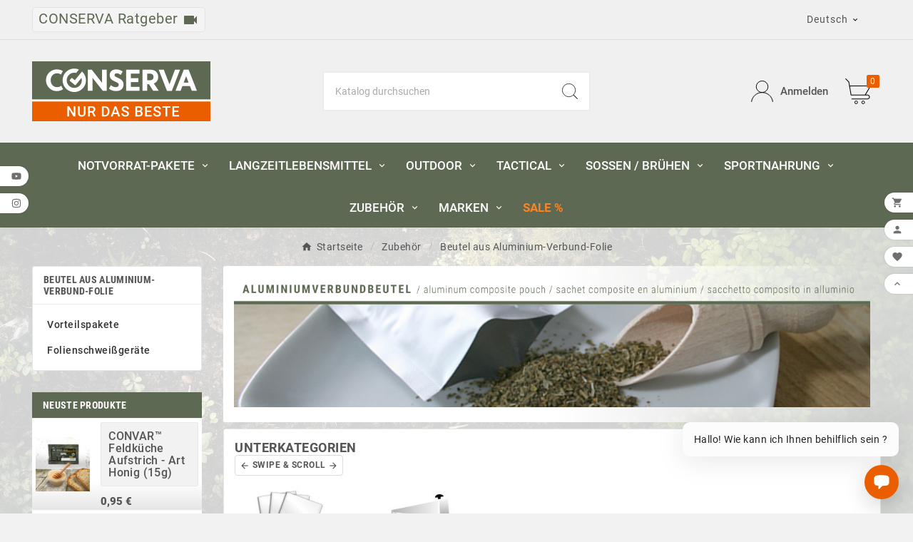

--- FILE ---
content_type: text/html; charset=utf-8
request_url: https://shop.conserva.de/de/module/tvcmsmegamenu/default
body_size: 3923
content:
<div class="container_tv_megamenu"><div id="tv-menu-horizontal" class="tv-menu-horizontal clearfix"><ul class="menu-content"><li class="tvmega-menu-title">Menü</li><li class="level-1 parent"><a href="#" title="Notvorrat-Pakete"><span>Notvorrat-Pakete</span> </a> <span class="icon-drop-mobile"></span><div class="tv-sub-menu menu-dropdown col-xs-12 col-sm-9 tv-sub-auto" > <div class="tv-menu-row row "><div class="tv-menu-col col-xs-12 col-sm-3 Tagespakete "><ul class="ul-column tv-megamenu-slider-wrapper "><li class="tvmega-menu-link  menu-item item-line "><a href="/de/483-notvorrat-pakete">Pakete</a></li><li class="tvmega-menu-link  menu-item item-line "><a href="https://shop.conserva.de/de/207-paket-erweiterungen">Paket-Erweiterungen</a></li><li class="tvmega-menu-link  menu-item item-line "><a href="https://shop.conserva.de/de/398-epa">EPA</a></li></ul> </div><div class="tv-menu-col col-xs-12 col-sm-9 tv-mega-menu-slider "><ul class="ul-column tv-megamenu-slider-wrapper  owl-carousel"><li class=" item menu-item item-header product-block"><div class="product-container clearfix"><div class="product-image-container"><a class="product_img_link" href="https://shop.conserva.de/de/notvorrat-pakete/2339-das-epa-jaeger-5060428439511.html" title="DAS EPA JÄGER"><img class="replace-2x img-responsive" src="https://shop.conserva.de/6915-home_default/das-epa-jaeger.jpg" alt="DAS EPA JÄGER" title="DAS EPA JÄGER" width="252" height="252" loading="lazy" /></a></div><div class="product-description"><div class="tvproduct-name product-title"><a href="https://shop.conserva.de/de/notvorrat-pakete/2339-das-epa-jaeger-5060428439511.html" title="DAS EPA JÄGER"><h6>DAS EPA JÄGER</h6></a></div><div class="product-price-and-shipping"><span class="price product-price">49,00 €</span>    <span class="aeuc_shipping_label">
        <a href="https://shop.conserva.de/de/content/1-versandkosten" class="iframe">
            zzgl. Versand
        </a>
    </span>
</div></div></div></li><li class=" item menu-item item-header product-block"><div class="product-container clearfix"><div class="product-image-container"><a class="product_img_link" href="https://shop.conserva.de/de/notvorrat-pakete/2307-staupack-a1-5060428430068.html" title="Staupack A1"><img class="replace-2x img-responsive" src="https://shop.conserva.de/6922-home_default/staupack-a1.jpg" alt="Staupack A1" title="Staupack A1" width="252" height="252" loading="lazy" /></a></div><div class="product-description"><div class="tvproduct-name product-title"><a href="https://shop.conserva.de/de/notvorrat-pakete/2307-staupack-a1-5060428430068.html" title="Staupack A1"><h6>Staupack A1</h6></a></div><div class="product-price-and-shipping"><span class="price product-price">16,95 €</span>    <span class="aeuc_shipping_label">
        <a href="https://shop.conserva.de/de/content/1-versandkosten" class="iframe">
            zzgl. Versand
        </a>
    </span>
</div></div></div></li><li class=" item menu-item item-header product-block"><div class="product-container clearfix"><div class="product-image-container"><a class="product_img_link" href="https://shop.conserva.de/de/notvorrat-pakete/2308-staupack-a8-5060428430075.html" title="Staupack A8"><img class="replace-2x img-responsive" src="https://shop.conserva.de/6923-home_default/staupack-a8.jpg" alt="Staupack A8" title="Staupack A8" width="252" height="252" loading="lazy" /></a></div><div class="product-description"><div class="tvproduct-name product-title"><a href="https://shop.conserva.de/de/notvorrat-pakete/2308-staupack-a8-5060428430075.html" title="Staupack A8"><h6>Staupack A8</h6></a></div><div class="product-price-and-shipping"><span class="price product-price">16,95 €</span>    <span class="aeuc_shipping_label">
        <a href="https://shop.conserva.de/de/content/1-versandkosten" class="iframe">
            zzgl. Versand
        </a>
    </span>
</div></div></div></li></ul> </div></div></div></li><li class="level-1 parent"><a href="#" title="Langzeitlebensmittel"><span>Langzeitlebensmittel</span> </a> <span class="icon-drop-mobile"></span><div class="tv-sub-menu menu-dropdown col-xs-12 col-sm-12 tv-sub-auto" > <div class="tv-menu-row row "><div class="tv-menu-col col-xs-12 col-sm-2  "><ul class="ul-column tv-megamenu-slider-wrapper "><li class="tvmega-menu-link  menu-item item-header "><a href="https://shop.conserva.de/de/228-grundversorgung">Grundversorgung</a></li><li class="tvmega-menu-link  menu-item item-line "><a href="https://shop.conserva.de/de/486-hausapotheke">Hausapotheke</a></li><li class="tvmega-menu-link  menu-item item-line "><a href="https://shop.conserva.de/de/373-grundnahrungsmittel">Grundnahrungsmittel</a></li><li class="tvmega-menu-link  menu-item item-line "><a href="https://shop.conserva.de/de/118-vollmilchpulver">Vollmilchpulver</a></li><li class="tvmega-menu-link  menu-item item-line "><a href="https://shop.conserva.de/de/119-volleipulver">Volleipulver</a></li><li class="tvmega-menu-link  menu-item item-line "><a href="https://shop.conserva.de/de/206-butterpulver">Butterpulver</a></li><li class="tvmega-menu-link  menu-item item-line "><a href="https://shop.conserva.de/de/485-backwaren">Backwaren</a></li><li class="tvmega-menu-link  menu-item item-line "><a href="https://shop.conserva.de/de/117-fleisch-gemuese">Fleisch & Gemüse</a></li><li class="tvmega-menu-link  menu-item item-line "><a href="https://shop.conserva.de/de/374-obst-gemuese">Obst & Gemüse</a></li><li class="tvmega-menu-link  menu-item item-line "><a href="https://shop.conserva.de/de/375-suppen-sossen">Suppen & Soßen</a></li><li class="tvmega-menu-link  menu-item item-line "><a href="https://shop.conserva.de/de/376-getraenke">Getränke</a></li><li class="tvmega-menu-link  menu-item item-line "><a href="https://shop.conserva.de/de/123-trinkwasser">Trinkwasser</a></li><li class="tvmega-menu-link  menu-item item-line "><a href="https://shop.conserva.de/de/377-ausstattung">Ausstattung</a></li></ul> </div><div class="tv-menu-col col-xs-12 col-sm-2  "><ul class="ul-column tv-megamenu-slider-wrapper "><li class="tvmega-menu-link  menu-item item-header "><a href="#">Instantgerichte</a></li><li class="tvmega-menu-link  menu-item item-line "><a href="https://shop.conserva.de/de/463-fruehstueck">Frühstück</a></li><li class="tvmega-menu-link  menu-item item-line "><a href="https://shop.conserva.de/de/423-gerichte">Gerichte</a></li><li class="tvmega-menu-link  menu-item item-line "><a href="https://shop.conserva.de/de/479-dessert">Dessert</a></li><li class="tvmega-menu-link  menu-item item-line "></li></ul> </div><div class="tv-menu-col col-xs-12 col-sm-2  "><ul class="ul-column tv-megamenu-slider-wrapper "><li class="tvmega-menu-link  menu-item item-header "><a href="/de/92-kompakt-notrationen">Energieriegel / Notration</a></li><li class="tvmega-menu-link  menu-item item-line "><a href="https://shop.conserva.de/de/447-convar-7-nextgen">CONVAR-7 NextGen</a></li><li class="tvmega-menu-link  menu-item item-line "><a href="https://shop.conserva.de/de/472-convar-7-solid-meals">CONVAR™-7 Solid Meals</a></li><li class="tvmega-menu-link  menu-item item-line "><a href="https://shop.conserva.de/de/453-ef-emergency-food">EF Emergency Food</a></li></ul> </div><div class="tv-menu-col col-xs-12 col-sm-2  "><ul class="ul-column tv-megamenu-slider-wrapper "><li class="tvmega-menu-link  menu-item item-header "><a href="https://shop.conserva.de/de/358-gruppenversorgung">Gruppenversorgung</a></li><li class="tvmega-menu-link  menu-item item-line "><a href="https://shop.conserva.de/de/460-grundnahrungsmittel">Grundnahrungsmittel</a></li><li class="tvmega-menu-link  menu-item item-line "><a href="https://shop.conserva.de/de/426-fruehstueck">Frühstück</a></li><li class="tvmega-menu-link  menu-item item-line "><a href="https://shop.conserva.de/de/427-hauptmahlzeit">Hauptmahlzeit</a></li><li class="tvmega-menu-link  menu-item item-line "><a href="https://shop.conserva.de/de/428-dessert">Dessert</a></li><li class="tvmega-menu-link  menu-item item-line "><a href="https://shop.conserva.de/de/445-erf">Allergenfrei (ERF)</a></li></ul> </div><div class="tv-menu-col col-xs-12 col-sm-2  "><ul class="ul-column tv-megamenu-slider-wrapper "><li class="tvmega-menu-link  menu-item item-header "><a href="https://shop.conserva.de/de/122-getreide">Getreide</a></li><li class="tvmega-menu-link  menu-item item-line "><a href="https://shop.conserva.de/de/389-bio-weizen">Bio-Weizen</a></li><li class="tvmega-menu-link  menu-item item-line "><a href="https://shop.conserva.de/de/390-bio-roggen">Bio-Roggen</a></li><li class="tvmega-menu-link  menu-item item-line "><a href="https://shop.conserva.de/de/391-bio-dinkel">Bio-Dinkel</a></li><li class="tvmega-menu-link  menu-item item-line "><a href="https://shop.conserva.de/de/392-bio-hafer">Bio-Hafer</a></li><li class="tvmega-menu-link  menu-item item-line "><a href="https://shop.conserva.de/de/393-bio-mais">Bio-Mais</a></li></ul> </div></div><div class="tv-menu-row row "><div class="tv-menu-col col-xs-12 col-sm-12  "><ul class="ul-column tv-megamenu-slider-wrapper "><li class="tvmega-menu-link  menu-item item-header "><a href="/de/467-hundeproviant">Hundeproviant</a><div class="html-block"><p><a href="/de/467-hundeproviant"><img id="menu_dogbanner" src="/img/cms/category-dropdown-banner/category-dropdown-banner-food4dox_de.png" alt="food4dox" width="1570" height="380" /></a></p></div></li></ul> </div></div></div></li><li class="level-1 parent"><a href="#" title="Outdoor"><span>Outdoor</span> </a> <span class="icon-drop-mobile"></span><div class="tv-sub-menu menu-dropdown col-xs-12 col-sm-8 tv-sub-auto" > <div class="tv-menu-row row "><div class="tv-menu-col col-xs-12 col-sm-3  "><ul class="ul-column tv-megamenu-slider-wrapper "><li class="tvmega-menu-link  menu-item item-header "><div class="html-block"><p><a href="/de/337-convar-feldkueche"><img src="/img/cms/brand-logos/brand-convar-feldküche.png" width="166" height="80" alt="convar feldküche" /></a></p></div></li><li class="tvmega-menu-link  menu-item item-header "><div class="html-block"><p><a href="/de/257-tactical-foodpack"><img src="/img/cms/brand-logos/brand-tactical-foodpack.png" alt="" width="166" height="80" /></a></p></div></li><li class="tvmega-menu-link  menu-item item-header "><div class="html-block"><p><a href="/de/473-travellunch"><img src="/img/cms/brand-logos/brand-travellunch.png" alt="" width="166" height="80" /></a></p></div></li></ul> </div><div class="tv-menu-col col-xs-12 col-sm-3  "><ul class="ul-column tv-megamenu-slider-wrapper "><li class="tvmega-menu-link  menu-item item-header "><div class="html-block"><p><a href="/de/348-convar-7"><img src="/img/cms/brand-logos/brand-convar-nextgen.png" alt="convar-nextgen" width="166" height="80" /></a></p></div></li><li class="tvmega-menu-link  menu-item item-header "><div class="html-block"><p><a href="/de/73-trek-n-eat"><img src="/img/cms/brand-logos/brand-trek-n-eat.png" alt="" width="166" height="80" /></a></p></div></li><li class="tvmega-menu-link  menu-item item-header "><div class="html-block"><p><a href="/de/186-summit-to-eat"><img src="/img/cms/brand-logos/brand-summit-to-eat.png" alt="" width="166" height="80" /></a></p></div></li></ul> </div><div class="tv-menu-col col-xs-12 col-sm-6  "><ul class="ul-column tv-megamenu-slider-wrapper "><li class="tvmega-menu-link  menu-item item-header "><div class="html-block"><p><a href="/de/65-outdoor"><img src="/img/cms/category-dropdown-banner/category-dropdown-banner-outdoor_de.png" alt="conserva-outdoor" width="480" height="320" /></a></p></div></li></ul> </div></div></div></li><li class="level-1 parent"><a href="#" title="Tactical"><span>Tactical</span> </a> <span class="icon-drop-mobile"></span><div class="tv-sub-menu menu-dropdown col-xs-12 col-sm-8 tv-sub-auto" > <div class="tv-menu-row row "><div class="tv-menu-col col-xs-12 col-sm-3  "><ul class="ul-column tv-megamenu-slider-wrapper "><li class="tvmega-menu-link  menu-item item-header "><a href="/de/336-tactical">Alle Produkte</a></li><li class="tvmega-menu-link  menu-item item-line "><a href="https://shop.conserva.de/de/398-epa">EPA</a></li><li class="tvmega-menu-link  menu-item item-line "><a href="https://shop.conserva.de/de/462-fruehstueck">Frühstück</a></li><li class="tvmega-menu-link  menu-item item-line "><a href="https://shop.conserva.de/de/386-gerichte">Gerichte</a></li><li class="tvmega-menu-link  menu-item item-line "><a href="https://shop.conserva.de/de/481-dessert">Dessert</a></li><li class="tvmega-menu-link  menu-item item-line "><a href="https://shop.conserva.de/de/384-brot">Brot</a></li><li class="tvmega-menu-link  menu-item item-line "><a href="https://shop.conserva.de/de/385-brotaufstriche">Brotaufstriche</a></li></ul> </div><div class="tv-menu-col col-xs-12 col-sm-3  "><ul class="ul-column tv-megamenu-slider-wrapper "><li class="tvmega-menu-link  menu-item item-line "><a href="https://shop.conserva.de/de/387-getraenke">Getränke</a></li><li class="tvmega-menu-link  menu-item item-line "><a href="https://shop.conserva.de/de/434-einsatznahrung">Einsatznahrung</a></li><li class="tvmega-menu-link  menu-item item-line "><a href="https://shop.conserva.de/de/388-kompaktnahrung">Kompaktnahrung</a></li><li class="tvmega-menu-link  menu-item item-line "><a href="https://shop.conserva.de/de/446-aufbaunahrung">Aufbaunahrung</a></li><li class="tvmega-menu-link  menu-item item-line "><a href="https://shop.conserva.de/de/458-snacks">Snacks</a></li><li class="tvmega-menu-link  menu-item item-line "><a href="https://shop.conserva.de/de/467-hundeproviant">Hundeproviant</a></li></ul> </div><div class="tv-menu-col col-xs-12 col-sm-6  "><ul class="ul-column tv-megamenu-slider-wrapper "><li class="tvmega-menu-link  menu-item item-header "><div class="html-block"><p><a href="/de/398-epa"><img src="/img/cf-epa.png" alt="" width="573" height="197" /></a></p></div></li></ul> </div></div></div></li><li class="level-1 parent"><a href="#" title="Soßen / Brühen"><span>Soßen / Brühen</span> </a> <span class="icon-drop-mobile"></span><div class="tv-sub-menu menu-dropdown col-xs-12 col-sm-5 tv-sub-auto" > <div class="tv-menu-row row "><div class="tv-menu-col col-xs-12 col-sm-2  "><ul class="ul-column tv-megamenu-slider-wrapper "><li class="tvmega-menu-link  menu-item item-line "><a href="https://shop.conserva.de/de/422-minis">Minis</a></li><li class="tvmega-menu-link  menu-item item-line "><a href="https://shop.conserva.de/de/355-home">Home</a></li><li class="tvmega-menu-link  menu-item item-line "><a href="https://shop.conserva.de/de/354-gastro">Gastro</a></li></ul> </div><div class="tv-menu-col col-xs-12 col-sm-3  "></div><div class="tv-menu-col col-xs-12 col-sm-6  "><ul class="ul-column tv-megamenu-slider-wrapper "><li class="  menu-item item-header product-block"><div class="product-container clearfix"><div class="product-image-container"><a class="product_img_link" href="https://shop.conserva.de/de/veris-vision/2573-vision-gemuesebouillon-125g-5060428431478.html" title="VISION Gemüsebouillon (125g)"><img class="replace-2x img-responsive" src="https://shop.conserva.de/6482-home_default/vision-gemuesebouillon-125g.jpg" alt="VISION Gemüsebouillon (125g)" title="VISION Gemüsebouillon (125g)" width="252" height="252" loading="lazy" /></a></div><div class="product-description"><div class="tvproduct-name product-title"><a href="https://shop.conserva.de/de/veris-vision/2573-vision-gemuesebouillon-125g-5060428431478.html" title="VISION Gemüsebouillon (125g)"><h6>VISION Gemüsebouillon</h6></a></div><div class="product-price-and-shipping"><span class="price product-price">2,10 €</span>    <span class="aeuc_shipping_label">
        <a href="https://shop.conserva.de/de/content/1-versandkosten" class="iframe">
            zzgl. Versand
        </a>
    </span>
    <!-- <div class="aeuc_unit_price_label"> 
        16,80 € kg
    </div> -->
</div></div></div></li></ul> </div></div></div></li><li class="level-1 parent"><a href="/de/364-sportnahrung" title="Sportnahrung"><span>Sportnahrung</span> </a> <span class="icon-drop-mobile"></span><div class="tv-sub-menu menu-dropdown col-xs-12 col-sm-8 tv-sub-auto" > <div class="tv-menu-row row "><div class="tv-menu-col col-xs-12 col-sm-3  "><ul class="ul-column tv-megamenu-slider-wrapper "><li class="tvmega-menu-link  menu-item item-line "><a href="https://shop.conserva.de/de/364-sportnahrung">Sportnahrung</a></li></ul> </div><div class="tv-menu-col col-xs-12 col-sm-3  "><ul class="ul-column tv-megamenu-slider-wrapper "><li class="  menu-item item-header product-block"><div class="product-container clearfix"><div class="product-image-container"><a class="product_img_link" href="https://shop.conserva.de/de/convar-7/2112-9-x-convar-7-nextgen-energy-bar-low-carb-high-protein-120g-5060428438583.html" title="CONVAR-7 NextGen Energy Bar - Low Carb &amp; High Protein (120g)"><img class="replace-2x img-responsive" src="https://shop.conserva.de/6942-home_default/9-x-convar-7-nextgen-energy-bar-low-carb-high-protein-120g.jpg" alt="CONVAR-7 NextGen Energy Bar - Low Carb &amp; High Protein (120g)" title="CONVAR-7 NextGen Energy Bar - Low Carb &amp; High Protein (120g)" width="252" height="252" loading="lazy" /></a></div><div class="product-description"><div class="tvproduct-name product-title"><a href="https://shop.conserva.de/de/convar-7/2112-9-x-convar-7-nextgen-energy-bar-low-carb-high-protein-120g-5060428438583.html" title="CONVAR-7 NextGen Energy Bar - Low Carb &amp; High Protein (120g)"><h6>CONVAR-7 NextGen Energy</h6></a></div><div class="product-price-and-shipping"><span class="price product-price">4,25 €</span>    <span class="aeuc_shipping_label">
        <a href="https://shop.conserva.de/de/content/1-versandkosten" class="iframe">
            zzgl. Versand
        </a>
    </span>
    <!-- <div class="aeuc_unit_price_label"> 
        35,42 € kg
    </div> -->
</div></div></div></li></ul> </div><div class="tv-menu-col col-xs-12 col-sm-3  "><ul class="ul-column tv-megamenu-slider-wrapper "><li class="  menu-item item-header product-block"><div class="product-container clearfix"><div class="product-image-container"><a class="product_img_link" href="https://shop.conserva.de/de/sportnahrung/2209-convar-x-energiepulver-berry-blend-5g-5060428439085.html" title="CONVAR-X Energiepulver Berry Blend (5g)"><img class="replace-2x img-responsive" src="https://shop.conserva.de/6655-home_default/convar-x-energiepulver-berry-blend-5g.jpg" alt="CONVAR-X Energiepulver Berry Blend (5g)" title="CONVAR-X Energiepulver Berry Blend (5g)" width="252" height="252" loading="lazy" /></a></div><div class="product-description"><div class="tvproduct-name product-title"><a href="https://shop.conserva.de/de/sportnahrung/2209-convar-x-energiepulver-berry-blend-5g-5060428439085.html" title="CONVAR-X Energiepulver Berry Blend (5g)"><h6>CONVAR-X Energiepulver</h6></a></div><div class="product-price-and-shipping"><span class="price product-price">1,25 €</span>    <span class="aeuc_shipping_label">
        <a href="https://shop.conserva.de/de/content/1-versandkosten" class="iframe">
            zzgl. Versand
        </a>
    </span>
    <!-- <div class="aeuc_unit_price_label"> 
        249,99 € kg
    </div> -->
</div></div></div></li></ul> </div><div class="tv-menu-col col-xs-12 col-sm-3  "><ul class="ul-column tv-megamenu-slider-wrapper "><li class="  menu-item item-header product-block"><div class="product-container clearfix"><div class="product-image-container"><a class="product_img_link" href="https://shop.conserva.de/de/sportnahrung/2315-convar-feldkueche-isogetraenk-15g-5060428430037.html" title="CONVAR Sports ISO Refresh (510g)"><img class="replace-2x img-responsive" src="https://shop.conserva.de/6011-home_default/convar-feldkueche-isogetraenk-15g.jpg" alt="CONVAR Sports ISO Refresh (510g)" title="CONVAR Sports ISO Refresh (510g)" width="252" height="252" loading="lazy" /></a></div><div class="product-description"><div class="tvproduct-name product-title"><a href="https://shop.conserva.de/de/sportnahrung/2315-convar-feldkueche-isogetraenk-15g-5060428430037.html" title="CONVAR Sports ISO Refresh (510g)"><h6>CONVAR Sports ISO Refresh</h6></a></div><div class="product-price-and-shipping"><span class="price product-price">9,95 €</span>    <span class="aeuc_shipping_label">
        <a href="https://shop.conserva.de/de/content/1-versandkosten" class="iframe">
            zzgl. Versand
        </a>
    </span>
    <!-- <div class="aeuc_unit_price_label"> 
        19,81 € kg
    </div> -->
</div></div></div></li></ul> </div></div></div></li><li class="level-1 parent"><a href="#" title="Zubehör"><span>Zubehör</span> </a> <span class="icon-drop-mobile"></span><div class="tv-sub-menu menu-dropdown col-xs-12 col-sm-8 tv-sub-auto" > <div class="tv-menu-row row "><div class="tv-menu-col col-xs-12 col-sm-4  "><ul class="ul-column tv-megamenu-slider-wrapper "><li class="tvmega-menu-link  menu-item item-line "><a href="https://shop.conserva.de/de/360-convar-foods-tools">CONVAR™ FOODS Tools</a></li><li class="tvmega-menu-link  menu-item item-line "><a href="https://shop.conserva.de/de/45-tindle">Tindle</a></li><li class="tvmega-menu-link  menu-item item-line "><a href="https://shop.conserva.de/de/132-wasserfilter">Wasserfilter</a></li><li class="tvmega-menu-link  menu-item item-line "><a href="https://shop.conserva.de/de/137-folienschweissgeraete">Folienschweißgeräte</a></li><li class="tvmega-menu-link  menu-item item-line "><a href="https://shop.conserva.de/de/135-beutel-aus-aluminium-verbund-folie">Beutel aus Aluminium-Verbund-Folie</a></li><li class="tvmega-menu-link  menu-item item-line "><a href="https://shop.conserva.de/de/138-sauerstoff-feuchtigskeits-absorber">Sauerstoff- & Feuchtigkeits- Absorber</a></li></ul> </div><div class="tv-menu-col col-xs-12 col-sm-3  "><ul class="ul-column tv-megamenu-slider-wrapper "><li class="  menu-item item-header product-block"><div class="product-container clearfix"><div class="product-image-container"><a class="product_img_link" href="https://shop.conserva.de/de/convar-foods-tools/2312-convar-taschenkocher-2001236987456.html" title="CONVAR Taschenkocher"><img class="replace-2x img-responsive" src="https://shop.conserva.de/6002-home_default/convar-taschenkocher.jpg" alt="CONVAR Taschenkocher" title="CONVAR Taschenkocher" width="252" height="252" loading="lazy" /></a></div><div class="product-description"><div class="tvproduct-name product-title"><a href="https://shop.conserva.de/de/convar-foods-tools/2312-convar-taschenkocher-2001236987456.html" title="CONVAR Taschenkocher"><h6>CONVAR Taschenkocher</h6></a></div><div class="product-price-and-shipping"><span class="price product-price">4,95 €</span>    <span class="aeuc_shipping_label">
        <a href="https://shop.conserva.de/de/content/1-versandkosten" class="iframe">
            zzgl. Versand
        </a>
    </span>
</div></div></div></li></ul> </div><div class="tv-menu-col col-xs-12 col-sm-3  "><ul class="ul-column tv-megamenu-slider-wrapper "><li class="  menu-item item-header product-block"><div class="product-container clearfix"><div class="product-image-container"><a class="product_img_link" href="https://shop.conserva.de/de/notvorrat/1622-hand-getreidemuehle-nicht-elektrisch-5060428435155.html" title="Handgetreidemühle Milla"><img class="replace-2x img-responsive" src="https://shop.conserva.de/4499-home_default/hand-getreidemuehle-nicht-elektrisch.jpg" alt="Handgetreidemühle Milla" title="Handgetreidemühle Milla" width="252" height="252" loading="lazy" /></a></div><div class="product-description"><div class="tvproduct-name product-title"><a href="https://shop.conserva.de/de/notvorrat/1622-hand-getreidemuehle-nicht-elektrisch-5060428435155.html" title="Handgetreidemühle Milla"><h6>Handgetreidemühle Milla</h6></a></div><div class="product-price-and-shipping"><span class="price product-price">499,00 €</span>    <span class="aeuc_shipping_label">
        <a href="https://shop.conserva.de/de/content/1-versandkosten" class="iframe">
            zzgl. Versand
        </a>
    </span>
</div></div></div></li></ul> </div></div></div></li><li class="level-1 parent"><a href="#" title="Marken"><span>Marken</span> </a> <span class="icon-drop-mobile"></span><div class="tv-sub-menu menu-dropdown col-xs-12 col-sm-5 tv-sub-auto" > <div class="tv-menu-row row "><div class="tv-menu-col col-xs-12 col-sm-4  "><ul class="ul-column tv-megamenu-slider-wrapper "><li class="tvmega-menu-link  menu-item item-header "><div class="html-block"><p><a href="/de/brand/10-convar-foods"><img src="/img/cms/brand-logos/brand-convar-foods.png" alt="" width="166" height="80" /></a></p></div></li></ul> </div><div class="tv-menu-col col-xs-12 col-sm-4  "><ul class="ul-column tv-megamenu-slider-wrapper "><li class="tvmega-menu-link  menu-item item-header "><div class="html-block"><p><a href="/de/brand/13-convar-7"><img src="/img/cms/brand-logos/brand-convar-nextgen.png" alt="" width="166" height="80" /></a></p></div></li></ul> </div><div class="tv-menu-col col-xs-12 col-sm-4  "><ul class="ul-column tv-megamenu-slider-wrapper "><li class="tvmega-menu-link  menu-item item-header "><div class="html-block"><p><a href="/de/brand/12-convar-feldkuche"><img src="/img/cms/brand-logos/brand-convar-feldküche.png" alt="" width="166" height="80" /></a></p></div></li></ul> </div><div class="tv-menu-col col-xs-12 col-sm-4  "><ul class="ul-column tv-megamenu-slider-wrapper "><li class="tvmega-menu-link  menu-item item-header "><div class="html-block"><p><a href="/de/brand/9-dosenbistro"><img src="/img/cms/brand-logos/brand-dosenbistro.png" alt="" width="166" height="80" /></a></p></div></li></ul> </div><div class="tv-menu-col col-xs-12 col-sm-4  "><ul class="ul-column tv-megamenu-slider-wrapper "><li class="tvmega-menu-link  menu-item item-header "><div class="html-block"><p><a href="/de/brand/14-ef-emergency-food"><img src="/img/cms/brand-logos/brand-ef-emergency-food.png" alt="" width="166" height="80" /></a></p></div></li></ul> </div><div class="tv-menu-col col-xs-12 col-sm-4  "><ul class="ul-column tv-megamenu-slider-wrapper "><li class="tvmega-menu-link  menu-item item-header "><div class="html-block"><p><a href="/de/brand/20-veris"><img src="/img/cms/brand-logos/brand-converis.png" alt="" width="166" height="80" /></a></p></div></li></ul> </div><div class="tv-menu-col col-xs-12 col-sm-4  "><ul class="ul-column tv-megamenu-slider-wrapper "><li class="tvmega-menu-link  menu-item item-header "><div class="html-block"><p><a href="/de/brand/24-weltkrone"><img src="/img/cms/brand-logos/brand-welt-krone.png" alt="" width="166" height="80" /></a></p></div></li></ul> </div><div class="tv-menu-col col-xs-12 col-sm-4  "><ul class="ul-column tv-megamenu-slider-wrapper "><li class="tvmega-menu-link  menu-item item-header "><div class="html-block"><p><a href="/de/brand/11-vreekadello"><img src="/img/cms/brand-logos/brand-vreekadello.png" alt="" width="166" height="80" /></a></p></div></li></ul> </div><div class="tv-menu-col col-xs-12 col-sm-4  "><ul class="ul-column tv-megamenu-slider-wrapper "><li class="tvmega-menu-link  menu-item item-header "><div class="html-block"><p><a href="/de/brand/6-getreidespeicher"><img src="/img/cms/brand-logos/brand-getreide-speicher.png" alt="" width="166" height="80" /></a></p></div></li></ul> </div><div class="tv-menu-col col-xs-12 col-sm-4  "><ul class="ul-column tv-megamenu-slider-wrapper "><li class="tvmega-menu-link  menu-item item-header "><div class="html-block"><p><a href="/de/brand/18-trek-n-eat"><img src="/img/cms/brand-logos/brand-trek-n-eat.png" alt="" width="166" height="80" /></a></p></div></li></ul> </div><div class="tv-menu-col col-xs-12 col-sm-4  "><ul class="ul-column tv-megamenu-slider-wrapper "><li class="tvmega-menu-link  menu-item item-header "><div class="html-block"><p><a href="/de/brand/1-tactical-foodpack"><img src="/img/cms/brand-logos/brand-tactical-foodpack.png" alt="" width="166" height="80" /></a></p></div></li></ul> </div><div class="tv-menu-col col-xs-12 col-sm-4  "><ul class="ul-column tv-megamenu-slider-wrapper "><li class="tvmega-menu-link  menu-item item-header "><div class="html-block"><p><a href="/de/brand/25-travellunch"><img src="/img/cms/brand-logos/brand-travellunch.png" alt="" width="166" height="80" /></a></p></div></li></ul> </div><div class="tv-menu-col col-xs-12 col-sm-4  "><ul class="ul-column tv-megamenu-slider-wrapper "><li class="tvmega-menu-link  menu-item item-header "><div class="html-block"><p><a href="/de/brand/17-summit-to-eat"><img src="/img/cms/brand-logos/brand-summit-to-eat.png" alt="" width="166" height="80" /></a></p></div></li></ul> </div><div class="tv-menu-col col-xs-12 col-sm-4  "><ul class="ul-column tv-megamenu-slider-wrapper "><li class="tvmega-menu-link  menu-item item-header "><div class="html-block"><p><a href="/de/brand/8-fuel-your-preperation"><img src="/img/cms/brand-logos/brand-fuel-your-preparation.png" alt="" width="166" height="80" /></a></p></div></li></ul> </div><div class="tv-menu-col col-xs-12 col-sm-4  "><ul class="ul-column tv-megamenu-slider-wrapper "><li class="tvmega-menu-link  menu-item item-header "><div class="html-block"><p><a href="/de/brand/22-bp-er"><img src="/img/cms/brand-logos/brand-bp-er.png" alt="" width="166" height="80" /></a></p></div></li></ul> </div><div class="tv-menu-col col-xs-12 col-sm-4  "><ul class="ul-column tv-megamenu-slider-wrapper "><li class="tvmega-menu-link  menu-item item-header "><div class="html-block"><p><a href="/de/brand/21-nrg-5"><img src="/img/cms/brand-logos/brand-nrg-5.png" alt="" width="166" height="80" /></a></p></div></li></ul> </div></div></div></li><li class="level-1 sale-cat"><a href="/de/488-sale" title="Sale %"><span>Sale %</span> </a> <span class="icon-drop-mobile"></span></li></ul></div></div>

--- FILE ---
content_type: text/css
request_url: https://shop.conserva.de/themes/v1_organic_33/assets/css/Els-messiri.css
body_size: 495
content:
/* arabic */
@font-face {
  font-family: 'El Messiri';
  font-style: normal;
  font-weight: 400;
  src: local('El Messiri'), local('ElMessiri-Regular'), url(../fonts/Els-messiri/K2F0fZBRmr9vQ1pHEey6MoiAAhLz.woff2) format('woff2');
  unicode-range: U+0600-06FF, U+200C-200E, U+2010-2011, U+204F, U+2E41, U+FB50-FDFF, U+FE80-FEFC;
}
/* cyrillic */
@font-face {
  font-family: 'El Messiri';
  font-style: normal;
  font-weight: 400;
  src: local('El Messiri'), local('ElMessiri-Regular'), url(../fonts/Els-messiri/K2F0fZBRmr9vQ1pHEey6MomAAhLz.woff2) format('woff2');
  unicode-range: U+0400-045F, U+0490-0491, U+04B0-04B1, U+2116;
}
/* latin */
@font-face {
  font-family: 'El Messiri';
  font-style: normal;
  font-weight: 400;
  src: local('El Messiri'), local('ElMessiri-Regular'), url(../fonts/Els-messiri/K2F0fZBRmr9vQ1pHEey6Mo2AAg.woff2) format('woff2');
  unicode-range: U+0000-00FF, U+0131, U+0152-0153, U+02BB-02BC, U+02C6, U+02DA, U+02DC, U+2000-206F, U+2074, U+20AC, U+2122, U+2191, U+2193, U+2212, U+2215, U+FEFF, U+FFFD;
}
/* arabic */
@font-face {
  font-family: 'El Messiri';
  font-style: normal;
  font-weight: 500;
  src: local('El Messiri Medium'), local('ElMessiri-Medium'), url(../fonts/Els-messiri/K2F3fZBRmr9vQ1pHEey6On6jFyjSYFOM.woff2) format('woff2');
  unicode-range: U+0600-06FF, U+200C-200E, U+2010-2011, U+204F, U+2E41, U+FB50-FDFF, U+FE80-FEFC;
}
/* cyrillic */
@font-face {
  font-family: 'El Messiri';
  font-style: normal;
  font-weight: 500;
  src: local('El Messiri Medium'), local('ElMessiri-Medium'), url(../fonts/Els-messiri/K2F3fZBRmr9vQ1pHEey6On6jFynSYFOM.woff2) format('woff2');
  unicode-range: U+0400-045F, U+0490-0491, U+04B0-04B1, U+2116;
}
/* latin */
@font-face {
  font-family: 'El Messiri';
  font-style: normal;
  font-weight: 500;
  src: local('El Messiri Medium'), local('ElMessiri-Medium'), url(../fonts/Els-messiri/K2F3fZBRmr9vQ1pHEey6On6jFy3SYA.woff2) format('woff2');
  unicode-range: U+0000-00FF, U+0131, U+0152-0153, U+02BB-02BC, U+02C6, U+02DA, U+02DC, U+2000-206F, U+2074, U+20AC, U+2122, U+2191, U+2193, U+2212, U+2215, U+FEFF, U+FFFD;
}
/* arabic */
@font-face {
  font-family: 'El Messiri';
  font-style: normal;
  font-weight: 600;
  src: local('El Messiri SemiBold'), local('ElMessiri-SemiBold'), url(../fonts/Els-messiri/K2F3fZBRmr9vQ1pHEey6OlKkFyjSYFOM.woff2) format('woff2');
  unicode-range: U+0600-06FF, U+200C-200E, U+2010-2011, U+204F, U+2E41, U+FB50-FDFF, U+FE80-FEFC;
}
/* cyrillic */
@font-face {
  font-family: 'El Messiri';
  font-style: normal;
  font-weight: 600;
  src: local('El Messiri SemiBold'), local('ElMessiri-SemiBold'), url(../fonts/Els-messiri/K2F3fZBRmr9vQ1pHEey6OlKkFynSYFOM.woff2) format('woff2');
  unicode-range: U+0400-045F, U+0490-0491, U+04B0-04B1, U+2116;
}
/* latin */
@font-face {
  font-family: 'El Messiri';
  font-style: normal;
  font-weight: 600;
  src: local('El Messiri SemiBold'), local('ElMessiri-SemiBold'), url(../fonts/Els-messiri/K2F3fZBRmr9vQ1pHEey6OlKkFy3SYA.woff2) format('woff2');
  unicode-range: U+0000-00FF, U+0131, U+0152-0153, U+02BB-02BC, U+02C6, U+02DA, U+02DC, U+2000-206F, U+2074, U+20AC, U+2122, U+2191, U+2193, U+2212, U+2215, U+FEFF, U+FFFD;
}
/* arabic */
@font-face {
  font-family: 'El Messiri';
  font-style: normal;
  font-weight: 700;
  src: local('El Messiri Bold'), local('ElMessiri-Bold'), url(../fonts/Els-messiri/K2F3fZBRmr9vQ1pHEey6OjalFyjSYFOM.woff2) format('woff2');
  unicode-range: U+0600-06FF, U+200C-200E, U+2010-2011, U+204F, U+2E41, U+FB50-FDFF, U+FE80-FEFC;
}
/* cyrillic */
@font-face {
  font-family: 'El Messiri';
  font-style: normal;
  font-weight: 700;
  src: local('El Messiri Bold'), local('ElMessiri-Bold'), url(../fonts/Els-messiri/K2F3fZBRmr9vQ1pHEey6OjalFynSYFOM.woff2) format('woff2');
  unicode-range: U+0400-045F, U+0490-0491, U+04B0-04B1, U+2116;
}
/* latin */
@font-face {
  font-family: 'El Messiri';
  font-style: normal;
  font-weight: 700;
  src: local('El Messiri Bold'), local('ElMessiri-Bold'), url(../fonts/Els-messiri/K2F3fZBRmr9vQ1pHEey6OjalFy3SYA.woff2) format('woff2');
  unicode-range: U+0000-00FF, U+0131, U+0152-0153, U+02BB-02BC, U+02C6, U+02DA, U+02DC, U+2000-206F, U+2074, U+20AC, U+2122, U+2191, U+2193, U+2212, U+2215, U+FEFF, U+FFFD;
}


--- FILE ---
content_type: text/css
request_url: https://shop.conserva.de/modules/tvcmscategoryslider/views/css/front.css
body_size: 1215
content:
/**
* 2007-2024 PrestaShop
*
* NOTICE OF LICENSE
*
* This source file is subject to the Academic Free License (AFL 3.0)
* that is bundled with this package in the file LICENSE.txt.
* It is also available through the world-wide-web at this URL:
* http://opensource.org/licenses/afl-3.0.php
* If you did not receive a copy of the license and are unable to
* obtain it through the world-wide-web, please send an email
* to license@prestashop.com so we can send you a copy immediately.
*
* DISCLAIMER
*
* Do not edit or add to this file if you wish to upgrade PrestaShop to newer
* versions in the future. If you wish to customize PrestaShop for your
* needs please refer to http://www.prestashop.com for more information.
*
*  @author PrestaShop SA <contact@prestashop.com>
*  @copyright  2007-2024 PrestaShop SA
*  @license    http://opensource.org/licenses/afl-3.0.php  Academic Free License (AFL 3.0)
*  International Registered Trademark & Property of PrestaShop SA
*/

/************* category ***************/
.tvcmscategory-slider {
    position: relative;
    margin-bottom: 100px;
    padding: 100px 0;
}
.tvcategory-slider-wrapper-info {
    padding: 0 7.5px;
    position: relative;
}
.owl-item .tvcategory-slider-wrapper-info{
    /*min-width: initial;*/
}
.tvcategory-slider-main-title-wrapper {
    position: relative;
}
.tvcategory-slider-inner-info-box {
    margin-left: -15px;
    margin-right: -15px;
}
@media (max-width: 991px) {
    .tvcmscategory-slider {
        margin-bottom: 50px;
    }
}
.tvcategory-img-block {
    height: 90px;
    width: 90px;
    margin: auto;
    background-color: #ffffff;
    border-radius: 100%;
    overflow: hidden;
    border: 1px solid transparent;
}
.tvcategory-img-block img{
    /*width: auto !important;*/
    padding: 14px;
}
.tvcategory-slider-wrapper-info :hover .tvcategory-img-block {
    border: 1px solid #fb8321;
    border-radius: 100%;
}
.tvcategory-slider-wrapper-info a{
    display: block;
    cursor: pointer;
    background-color: rgba(0, 0, 0, 0.5);
    padding: 60px 0;
    border: 1px dashed transparent;
    border-radius: 5px;
    transition: all 0.6s ease-in-out 0s;
    -webkit-transition: all 0.6s ease-in-out 0s;
    -moz-transition: all 0.6s ease-in-out 0s;
    -ms-transition: all 0.6s ease-in-out 0s;
    -o-transition: all 0.6s ease-in-out 0s;
}
.tvcategory-slider-wrapper-info a:hover{
    border: 1px dashed #ffffff;
    transition: all 0.6s ease-in-out 0s;
    -webkit-transition: all 0.6s ease-in-out 0s;
    -moz-transition: all 0.6s ease-in-out 0s;
    -ms-transition: all 0.6s ease-in-out 0s;
    -o-transition: all 0.6s ease-in-out 0s;
}
.tvcategory-slider-info-box {
    text-align: center;
    color: #fff;
    font-size: 16px;
    text-transform: capitalize;
    font-weight: 500;
    letter-spacing: 0.3px;
    position: relative;
    padding-bottom: 12px;
    margin-top: 10px;
    transition: all 0.6s ease-in-out 0s;
    -webkit-transition: all 0.6s ease-in-out 0s;
    -moz-transition: all 0.6s ease-in-out 0s;
    -ms-transition: all 0.6s ease-in-out 0s;
    -o-transition: all 0.6s ease-in-out 0s;
}
.tvcategory-slider-wrapper-info:hover .tvcategory-slider-info-box{
    color: #fb8321;
}
.tvcategory-slider-info-box:after{
    position: absolute;
    content: "";
    background-color: #fb8321;
    width: 50px;
    height: 2px;
    left: 0;
    right: 0;
    bottom: 0;
    margin: 0 auto;
    transition: all 0.5s ease-in-out 0s;
    -webkit-transition: all 0.5s ease-in-out 0s;
    -moz-transition: all 0.5s ease-in-out 0s;
    -ms-transition: all 0.5s ease-in-out 0s;
    -o-transition: all 0.5s ease-in-out 0s;
}
.tvcategory-slider-wrapper-info:hover .tvcategory-slider-info-box:after{
    width: 100px;
    transition: all 0.5s ease-in-out 0s;
    -webkit-transition: all 0.5s ease-in-out 0s;
    -moz-transition: all 0.5s ease-in-out 0s;
    -ms-transition: all 0.5s ease-in-out 0s;
    -o-transition: all 0.5s ease-in-out 0s;
}
@media(max-width: 575px){
    .tvcategory-slider-inner-info-box{
        padding: 0;
    }
    .tvcategory-slider-wrapper-info{
        padding: 0 10px 12px 10px;
    }
    .tvcategory-slider-wrapper-info a{
        padding: 30px 0;
    }
}

--- FILE ---
content_type: text/css
request_url: https://shop.conserva.de/modules/tvcmsmultibanner2/views/css/front.css
body_size: 1784
content:
/**
* 2007-2024 PrestaShop
*
* NOTICE OF LICENSE
*
* This source file is subject to the Academic Free License (AFL 3.0)
* that is bundled with this package in the file LICENSE.txt.
* It is also available through the world-wide-web at this URL:
* http://opensource.org/licenses/afl-3.0.php
* If you did not receive a copy of the license and are unable to
* obtain it through the world-wide-web, please send an email
* to license@prestashop.com so we can send you a copy immediately.
*
* DISCLAIMER
*
* Do not edit or add to this file if you wish to upgrade PrestaShop to newer
* versions in the future. If you wish to customize PrestaShop for your
* needs please refer to http://www.prestashop.com for more information.
*
*  @author    PrestaShop SA <contact@prestashop.com>
*  @copyright 2007-2024 PrestaShop SA
*  @license   http://opensource.org/licenses/afl-3.0.php  Academic Free License (AFL 3.0)
*  International Registered Trademark & Property of PrestaShop SA
*
* Don't forget to prefix your containers with your own identifier
* to avoid any conflicts with others containers.
*/

/**************** tv multibanner **********************/
.tvcmsmultibanners {
    position: relative;
}
.tvmultibanners{
    margin: 0 -7.5px;
}
.tvmultibanner-second .tvmultibanner{
    padding-left: 0;
    padding-right: 0;
}
.tvmultibanner-part1,
.tvmultibanner-part2 {
    padding: 0;
    text-align: center;
}
.tvcmsmultibanners {
    margin-bottom: 100px;
}
@media (max-width: 991px) {
    .tvcmsmultibanners {
        margin-bottom: 30px;
    }
}
.tvcmsmultibanners .tvmultibanner-wrapper_inner .tvmultibanner-3, .tvcmsmultibanners .tvmultibanner-wrapper_inner .tvmultibanner-1 {
    padding: 0 7.5px 0 0;
}
.tvcmsmultibanners {
    margin: 0 0 100px;
    text-align: center;
}
.tvmultibanner2-center-wrapper {
    padding: 0;
}
.tvcmsmultibanners .tvmultibanner-wrapper_inner .tvmultibanner-2 {
    margin-bottom: 15px;
    padding: 0;
}
.tvcmsmultibanners .tvmultibanner-1,
.tvcmsmultibanners .tvmultibanner-2,
.tvcmsmultibanners .tvmultibanner-3 {
    /*display: inline-block;*/
    vertical-align: middle;
    padding: 0 7.5px;
    position: relative;
}
.tvbanner-hover-wrapper {
    position: relative;
    overflow: hidden;
    display: inline-block;
    vertical-align: middle;
}
.tvcmsmultibanners .tvbanner-hover-wrapper {
    display: block;
}
.none.tvmultibanners-content {
    /*display: none;*/
}
.tvbanner-hover-wrapper:after {
    position: absolute;
    content: "";
    width: 50px;
    -webkit-transform: skewX(-50deg);
    -moz-transform: skewX(-50deg);
    -ms-transform: skewX(-50deg);
    -o-transform: skewX(-50deg);
    transform: skewX(-50deg);
    bottom: 0%;
    left: -110%;
    height: 100%;
    background-color: rgba(255, 255, 255, 0.20);
}
.tvbanner-hover-wrapper:hover:after {
    left: 300%;
    -webkit-transition: all 1.5s ease 0.1s;
    -o-transition: all 1.5s ease 0.1s;
    transition: all 1.5s ease 0.1s;
}
/*Left Align*/
.tvmultibanners-content.left {
    position: absolute;
    width: 60%;
    top: 0;
    bottom: 0;
    margin: auto;
    height: max-content;
    /*-webkit-transform: translateY(-50px);
    -moz-transform: translateY(-50px);
    -ms-transform: translateY(-50px);
    -o-transform: translateY(-50px);
    transform: translateY(-50px);*/
    left: 9%;
    text-align: left;
}

.tvmultibanners-content.top-left {
    top: 10%;
    left: 9%;
    position: absolute;
    width: 60%;
    text-align: left;
}

.tvmultibanners-content.bottom-left {
    bottom: 10%;
    left: 9%;
    position: absolute;
    width: 50%;
    text-align: left;
}

/*Right Align*/

.tvmultibanners-content.right {
    position: absolute;
    width: 50%;
    top: 0;
    bottom: 0;
    margin: auto;
    height: max-content;
    /*webkit-transform: translateY(-50px);
    -moz-transform: translateY(-50px);
    -ms-transform: translateY(-50px);
    -o-transform: translateY(-50px);
    transform: translateY(-50px);*/
    right: 6%;
    text-align: center;
}

.tvmultibanners-content.top-right {
    position: absolute;
    width: 50%;
    top: 10%;
    right: 6%;
    text-align: right;
}

.tvmultibanners-content.bottom-right {
    position: absolute;
    width: 50%;
    bottom: 10%;
    right: 6%;
    text-align: right;
}

/*Center Align*/

.tvmultibanners-content.center {
    position: absolute;
    width: 50%;
    top: 0;
    bottom: 0;
    margin: auto;
    height: max-content;
    /*-webkit-transform: translateY(-50px);
    -moz-transform: translateY(-50px);
    -ms-transform: translateY(-50px);
    -o-transform: translateY(-50px);
    transform: translateY(-50px);*/
    right: 0;
    left: 0;
    text-align: center;
}

.tvmultibanners-content.top-center {
    position: absolute;
    /*width: 50%;*/
    top: 10%;
    right: 0;
    left: 0;
    text-align: center;
}

.tvmultibanners-content.bottom-center {
    position: absolute;
    /*width: 50%;*/
    bottom: 10%;
    right: 0;
    left: 0;
    text-align: center;
}

.tvmultibanners-content.none {
    display: none;
}
.tvmultibanners-content h4 {
    font-size: 32px;
    font-weight: 700;
    color: #ffffff;
    margin-bottom: 15px;
}
.tvmultibanners-content h6 {
    font-size: 17px;
    font-weight: 500;
    color: #222;
    margin-bottom: 10px;
}
.tvmultibanners-content h6 span{
    padding: 8px 25px;
    border-radius: 3px;
    background-color: #fff;
    color: #222;
    display: inline-block;
}
.tvmultibanners-content p{
    margin-bottom: 5px;
}
.tvmultibanner-second .tvmultibanners-content p {
    font-size: 36px;
    color: #c88a5a;
}
.tvmultibanner-second .tvmultibanner-4 .tvmultibanners-content p {
    color: #ffffff;
    font-size: 16px;
}
.tvmultibanner-second .tvmultibanner-4 .tvmultibanners-content p span {
    font-weight: 700;
    font-size: 20px;
    color: #c88a5a;
}
.tvmultibanner-second .tvmultibanner-2 .tvmultibanners-content h4{
    color: #222;
}
.tvmultibanner-second .tvmultibanner-2 .tvmultibanners-content p {
    font-size: 16px;
    color: #222;
}
.tvmultibanner-second .tvmultibanners-content h6 span{
    color: #da3632;
}
.tvmultibanner-second .tvmultibanner-3 .tvmultibanners-content h6,
.tvmultibanner-second .tvmultibanner-4 .tvmultibanners-content h6{
    color: #fff;
}

.tvmultibanners-content .tvall-inner-btn {
    padding: 9px 56px;
}
.tvmultibanners-content .tvmultibanner-btn {
    font-size: 14px;
    color: #ffffff;
    font-weight: 400;
    border: 2px solid #ffffff;
    background-color: #fff;
    border-radius: 3px;
    padding: 10px 34px;
    cursor: pointer;
    line-height: 19px;
    display: inline-block;
}
.tvmultibanners-content .tvmultibanner-btn:hover {
    background-color: #222;
    border-color: #222;
    color: #000000;
}
.tvmultibanners-content .tvmultibanner-btn:hover a {
    color: #ffffff;
}
/***** mobile tvcmsmultibanner2 *****/
@media(max-width: 1199px) {
    .tvcmsleftsideofferbanners-one .tvbanner-hover-wrapper:after {
        display: none;
    }
    .tvmultibanner-second .tvmultibanners-content h6 {
        font-size: 32px;
    }
    .tvmultibanner-second .tvmultibanners-content p {
        font-size: 28px;
    }
}
@media(max-width: 991px) {
    .tvmultibanners-content h4 {
        font-size: 18px;
        margin-bottom: 10px;
    }
    .tvmultibanners-content h6 {
        font-size: 14px;
        margin-bottom: 10px;
    }
    .tvbanner-hover-wrapper:after {
        display: none;
    }
    .tvcmsmultibanners {
        margin-bottom: 30px;
    }
}
.tvmultibanner-second.tvcmsmultibanners .tvmultibanner-2 {
    margin-bottom: 15px;
    /*padding: 0;*/
}
.tvmultibanner-second .tvbanner-hover-wrapper img,
.tvmultibanner-second .tvbanner-hover-wrapper {
    border: none;
}
.tvmultibanner-second .tvmultibanner-4 {
    padding: 0 7.5px;
}
@media(max-width: 575px) {
    .tvcmsmultibanners .tvbanner-hover-wrapper {
        margin-bottom: 15px !important;
    }
    .tvmultibanner-second.tvcmsmultibanners .tvmultibanner-2{
        margin-bottom: 0;
    }
}

--- FILE ---
content_type: text/css
request_url: https://shop.conserva.de/modules/refpro/views/css/refpro.css
body_size: 2868
content:
.ui-widget-content h2 {
    background: none repeat scroll 0 center transparent;
    color: #000000;
    width: auto;
}

#module-refpro-myaccount table.table {
    width: 100%;
}

#module-refpro-myaccount table.table td {
    border: 1px dotted #dddddd !important;
    color: #333333;
    padding: 5px;
}

#module-refpro-myaccount table.table thead td {
    font-weight: bold;
    text-align: left;
}

#module-refpro-myaccount table.affiliates-table td.number {
    width: 50px;
}

#module-refpro-myaccount table.affiliates-table td.email {
    width: 250px;
}

#module-refpro-myaccount table.table td.profit {
    text-align: center;
    width: 150px;
}

#module-refpro-myaccount table.table td .sponsor {
    color: rgb(48, 111, 245);
}

#module-refpro-myaccount table.table input {
    width: 96%;
    border: 1px;
    padding: 3px;
    margin: 5px;
}

.big_button {
    padding: 5px;
    border-radius: 7px;
    display: block;
    margin-left: auto;
    margin-right: auto;
    margin-top: 6px;
    cursor: pointer;
}

.money {
    font-size: 12pt;
    font-weight: bold;
    color: rgb(48, 111, 245);
}

#getPaid {
    margin-left: 10px;
    color: green;
    font-weight: bold;
    font-style: italic;
}

.ordered {
    color: green;
    font-weight: bold;
    font-style: italic;
    margin-left: 10px;
}

.refbanner {
    display: block;
    margin-left: auto;
    margin-right: auto;
    width: 100%;
    margin-top: 20px;
    text-align: center;
}

.ref_cb {
}

.ref_lbl {
    float: none !important;
}

#module-refpro-myaccount li.ui-state-default,
#module-refpro-myaccount ul.ui-tabs-nav {
    margin: 0 !important;
}

#ref_url {
    margin-left: 69px;
    padding: 0 10px 0 0;
    width: auto;
}

#dialog {
    text-align: center;
    z-index: 9999;
}

/*label.ref_lbl, #fancybox-wrap {width: 400px!important;}*/
#module-refpro-myaccount #tabs .table thead tr {
    background: #fff8b0;
}

.view_more {
    display: block;
    text-decoration: none !important;
    padding: 10px;
    border: 1px solid #03a9db;
    background: #03a9db !important;
    color: #ffffff !important;
    font-weight: bolder;
    text-align: center;
}
#module-refpro-myaccount .tabs_content .table {
    margin-bottom: 0;
}

#goref_a {
    padding: 6px 14px;
    background: #03a9db;
    color: #ffffff;
    font-weight: bolder;
    margin-top: 20px;
    text-decoration: none !important;
    border-radius: 5px;
    border: 1px solid #03a9db;
    display: inline-block;
    font-size: 14px;
}
#goref_a:hover {
    background: #0b8fb7;
    border: 1px solid #0b8fb7;
}

#balance {
    padding: 6px 27px;
    background: #03a9db;
    color: #ffffff;
    font-weight: bolder;
    text-decoration: none !important;
    border-radius: 5px;
    border: 1px solid #03a9db;
    display: inline-block;
    font-size: 14px;
}
#balance:hover {
    background: #0b8fb7;
    border: 1px solid #0b8fb7;
}

#module-refpro-myaccount .container_9 .grid_5 {
    width: 756px;
}

.c-modal .modal-header {
    padding: 15px;
    border-bottom: 1px solid #e5e5e5;
    min-height: 16.42857px;
}

.c-modal .modal-header:after {
    content: '';
    clear: both;
    display: block;
}

.c-modal .modal-header h4 {
    float: left;
    margin: 0;
}

.c-modal .modal-header .close {
    margin-top: -9px;
}

.c-modal .modal-body {
    position: relative;
    padding: 15px;
}

.c-modal .modal-footer {
    padding: 15px;
    text-align: right;
    border-top: 1px solid #e5e5e5;
}

.reflinks {
    cursor: pointer;
}

.c-modal .modal-footer .buttons {
    margin-right: 15px;
}

.c-modal .modal-footer .buttons button {
    margin-left: 15px;
}

.reflinks_text {
    word-wrap: break-word;
}

#module-refpro-myaccount .tabs_content .btn {
    display: inline-block;
    margin-bottom: 0;
    font-weight: normal;
    text-align: center;
    vertical-align: middle;
    cursor: pointer;
    background-image: none;
    border: 1px solid transparent;
    white-space: nowrap;
    padding: 4px 8px;
    font-size: 12px;
    line-height: 1.42857;
    border-radius: 3px;
    -webkit-user-select: none;
    -moz-user-select: none;
    -ms-user-select: none;
    user-select: none;
    text-decoration: none;
}

#module-refpro-myaccount .tabs_content .button {
    text-decoration: none;
}

#module-refpro-myaccount .tabs_content .btn-default {
    color: #555;
    background-color: #fff;
    border-color: #ccc;
}
#module-refpro-myaccount .tabs_content .btn.btn-default {
    -webkit-box-shadow: #e6e6e6 0 -2px 0 inset;
    box-shadow: #e6e6e6 0 -2px 0 inset;
}
#module-refpro-myaccount .tabs_content .btn.btn-default:hover {
    color: #fff;
    background-color: #00aff0;
    border-color: #008abd;
    -webkit-box-shadow: none;
    box-shadow: none;
}
#module-refpro-myaccount .tabs_content .btn-default:hover,
#module-refpro-myaccount .tabs_content .btn-default:focus,
#module-refpro-myaccount .tabs_content .btn-default:active,
#module-refpro-myaccount .tabs_content .btn-default.active {
    color: #555;
    background-color: #e6e6e6;
    border-color: #adadad;
}

.wrapp_submit_button {
    padding: 20px;
}

.prod.reflinks {
    background: url('../img/money_bag.png') no-repeat left center;
    background-size: 16px;
    cursor: pointer;
    padding-left: 20px;
}

.voucher_cart_rule {
    display: inline-block;
    background: #e0ffe0;
    padding: 10px;
}

.wrapp_voucher_cart_rule {
    border: 1px dashed #c3efc2;
    padding: 15px;
}

.voucher_code {
    text-align: center;
    font-size: 23px;
    margin-bottom: 15px;
}

.refpro-svg {
    float: right;
    text-align: center;
}

.refpro-svg img {
    width: 180px;
    height: 180px;
}

div.reflinks_text .refpro-svg {
    padding-bottom: 1em;
}

div.reflinks_text .refpro-svg img {
    width: 130px;
    height: 130px;
}

div.reflinks_text hr {
    clear: both;
}
i.new_icon {
    background-image: url([data-uri]);
    width: 100%;
    background-size: contain;
    background-position: center center;
    height: 100%;
	display: block!important;
    background-repeat: no-repeat;
}
.modal_jquery .modal_header .modal_close {
    right: -10px;
    top: -10px;
    width: 30px;
    height: 30px;
}
.modal_jquery .icon-remove:before {
    content: '' !important;
}
.modal_jquery .modal_close {
    right: -8px;
    top: -8px;
    width: 22px;
    height: 22px;
}
#chartsjs canvas {
    padding: 20px 0;
    margin-bottom: 30px;
    border-bottom: 1px solid #ccc;
}
.chart-header {
    align-items: center;
    display: flex;
    justify-content: space-between;
    margin: 10px 7px;
}
.chart-header h3 {
    margin: 0;
}
.chart_period_clicker {
    cursor: pointer;
    color: #2fb5d2;
    border-bottom: 1px dashed;
    margin-left: 8px;
    transition: all 0.3s ease-in-out;
}
.chart_period_clicker.active {
    color: red;
    /* font-weight: bolder; */
}

--- FILE ---
content_type: text/css
request_url: https://shop.conserva.de/modules/postcodeblocker/views/css/front/front.css
body_size: 246
content:
.pcb-widget {
    background-color:#e7e7e7;
    padding:15px;
    border:1px solid #c1c1c1;
    margin-bottom: 10px;

    .form-wrapper {
        display: grid;
        grid-template-columns: 30px 1fr 100px;
        align-items: center;

        .btn-pcb-check {
            width: 100px;
        }
    }

    .pcb-result {
        margin-top: 10px;
        font-size: 14px;
        font-weight: bold;
    }
}

--- FILE ---
content_type: text/css
request_url: https://shop.conserva.de/modules/ps_legalcompliance/views/css/aeuc_front.css
body_size: 1492
content:
/**
 * 2007-2016 PrestaShop
 *
 * NOTICE OF LICENSE
 *
 * This source file is subject to the Open Software License (OSL 3.0)
 * that is bundled with this package in the file LICENSE.txt.
 * It is also available through the world-wide-web at this URL:
 * http://opensource.org/licenses/osl-3.0.php
 * If you did not receive a copy of the license and are unable to
 * obtain it through the world-wide-web, please send an email
 * to license@prestashop.com so we can send you a copy immediately.
 *
 * DISCLAIMER
 *
 * Do not edit or add to this file if you wish to upgrade PrestaShop to newer
 * versions in the future. If you wish to customize PrestaShop for your
 * needs please refer to http://www.prestashop.com for more information.
 *
 *  @author 	PrestaShop SA <contact@prestashop.com>
 *  @copyright  2007-2016 PrestaShop SA
 *  @license    http://opensource.org/licenses/osl-3.0.php  Open Software License (OSL 3.0)
 *  International Registered Trademark & Property of PrestaShop SA
 */

span.aeuc_from_label,
span.aeuc_tax_label,
div.aeuc_tax_label,
div.aeuc_weight_label {
    color: #554f58;
    font-size: 11px;
}

span.aeuc_tax_label_shopping_cart {
    color: #554f58 !important;
    font-size: 12px !important;
}

span.aeuc_tax_label_blockcart {
    color: #fff !important;
}

.aeuc_shipping_label, .aeuc_delivery_label {
  color: #878787;
  font-size: 13px;
}

.aeuc_shipping_label:before, .aeuc_delivery_label:before {
  content: "-";
}

.aeuc_shipping_label a {
  color: #878787;
  text-decoration: underline;
}

.content_price > span {
	display:inline-block;
}

span.unvisible {
	display: none;
}

p.payment_selected > a.payment_module_adv {
    border: 1px solid #55c65e;
    border-radius: 4px;
}

a.payment_module_adv {
    border: 1px solid #d6d4d4;
    border-radius: 4px;
}
.cart-overview div.aeuc_unit_price_label {
	font-size: 8px;
	display: inline-block;
	font-weight: normal;
}
#checkout-cart-summary div.aeuc_unit_price_label {
	display: block;
	font-size: 0.75rem;
	color: #878787;
}
#order-items div.aeuc_unit_price_label {
	display: block;
	font-size: 0.875rem;
	color: #878787;
}
.products div.aeuc_unit_price_label {
	display: block;
	font-size: 0.875rem;
	color: #acaaa6;
	font-weight: 700;
	text-align: center;
}
#blockcart-modal div.aeuc_unit_price_label {
	font-size: 9px;
	font-weight: normal;
	margin-bottom: 8px;
}
#product div.aeuc_unit_price_label {
	padding-bottom: 16px;
}

body.tax-display-enabled #products .thumbnail-container,
body.tax-display-enabled .featured-products .thumbnail-container,
body.tax-display-enabled .product-accessories .thumbnail-container {
	height: auto;
}

body.tax-display-enabled #products .highlighted-informations,
body.tax-display-enabled .featured-products .highlighted-informations,
body.tax-display-enabled .product-accessories .highlighted-informations {
	height: auto;
	transition: top .3s;
	top: 250px;
}

body.tax-display-enabled #products .product-description,
body.tax-display-enabled .featured-products .product-description,
body.tax-display-enabled .product-accessories .product-description {
	height: auto;
	overflow: hidden;
	padding-bottom: .7rem;
	position: relative;
}

body.tax-display-enabled #products .thumbnail-container:focus .highlighted-informations.no-variants,
body.tax-display-enabled #products .thumbnail-container:hover .highlighted-informations.no-variants,
body.tax-display-enabled .featured-products .thumbnail-container:focus .highlighted-informations.no-variants,
body.tax-display-enabled .featured-products .thumbnail-container:hover .highlighted-informations.no-variants,
body.tax-display-enabled .product-accessories .thumbnail-container:focus .highlighted-informations.no-variants,
body.tax-display-enabled .product-accessories .thumbnail-container:hover .highlighted-informations.no-variants,
body.tax-display-enabled .product-miniature .thumbnail-container:focus .highlighted-informations.no-variants,
body.tax-display-enabled .product-miniature .thumbnail-container:hover .highlighted-informations.no-variants {
	top: calc(250px - 3.125rem);
}

body.tax-display-enabled #products .thumbnail-container:focus .highlighted-informations,
body.tax-display-enabled #products .thumbnail-container:hover .highlighted-informations,
body.tax-display-enabled .featured-products .thumbnail-container:focus .highlighted-informations,
body.tax-display-enabled .featured-products .thumbnail-container:hover .highlighted-informations,
body.tax-display-enabled .product-accessories .thumbnail-container:focus .highlighted-informations,
body.tax-display-enabled .product-accessories .thumbnail-container:hover .highlighted-informations,
body.tax-display-enabled .product-miniature .thumbnail-container:focus .highlighted-informations,
body.tax-display-enabled .product-miniature .thumbnail-container:hover .highlighted-informations {
	top: calc(250px - 4.4rem);
}

body.tax-display-enabled #products .product-description,
body.tax-display-enabled .featured-products .product-description,
body.tax-display-enabled .product-accessories .product-description,
body.tax-display-enabled .product-miniature .product-description {
	height: auto;
	overflow: hidden;
	padding-bottom: .7rem;
	position: relative;
}

body.tax-display-enabled #products .thumbnail-container .product-thumbnail img,
body.tax-display-enabled .featured-products .thumbnail-container .product-thumbnail img,
body.tax-display-enabled .product-accessories .thumbnail-container .product-thumbnail img,
body.tax-display-enabled .product-miniature .thumbnail-container .product-thumbnail img {
	position: relative;
}

div.condition-label label.js-terms {
	text-align: left;
}
#conditions-to-approve #cta-terms-and-conditions-1 {
	font-weight: bold;
}

div.aeuc_footer_info {
	text-align: center;
	font-size: 0.875rem;
	margin-top: 10px;
	margin-bottom: 10px;
}

body#checkout #footer {
	padding: 0;
}

h5.aeuc_scart {
	margin-bottom: 20px;
}

.euAboutUsCMS {
  padding-top: 0px; }
  .euAboutUsCMS li a {
    color: #acaaa6;
    cursor: pointer; }
    .euAboutUsCMS li a:hover {
      color: #2fb5d2; }
  .euAboutUsCMS .cms-page-link a {
    color: #414141; }


--- FILE ---
content_type: text/css
request_url: https://shop.conserva.de/modules/tvcmsinfinitescroll/views/css/front.css
body_size: 1604
content:
#tv-loader {
    clear: both;
    padding: 80px 0 40px;
    background: url("../img/ajax-loader.svg") no-repeat center 20px;
    font-size: 12px;
    font-weight: 600;
    text-align: center;
    text-transform: uppercase;
}

#tv-loader p {
    margin: 0;
    padding: 0;
}

#tv-button-load-products {
    width: 100%;
    height: 60px;
    margin: 0;
    background: #fafafa;
    border: 0 none;
    outline: none;
    cursor: pointer;
    color: #222;
    line-height: 60px;
    font-weight: 600;
    text-align: center;
    text-transform: uppercase;
    -webkit-transition: all 0.3s ease-out;
    -moz-transition: all 0.3s ease-out;
    -ms-transition: all 0.3s ease-out;
    -o-transition: all 0.3s ease-out;
    transition: all 0.3s ease-out;
}

#tv-button-load-products:hover {
    background: #f5f5f5;
}

#tv-button-load-products:active {
    background: #f5f5f5;
}

#tv-back-top-wrapper {
    padding:20px;
    background: #f5f5f5;
    color: #333;
    text-align: center;
    clear: both;
}

#tv-back-top-wrapper p {
    margin: 0;
    padding: 0;
}

#tv-back-top-wrapper .tv-back-top-link {
    display: inline-block;
    vertical-align: middle;
    margin: 2px 0 0 5px;
    padding: 0;
    color: #333;
    font-weight: bold;
    text-transform: uppercase;
}

#tv-back-top-wrapper .tv-back-top-link:after {
    content: '';
    display: inline-block;
    vertical-align: middle;
    margin: 0 0 0 4px;
    border-left: 4px solid transparent;
    border-right: 4px solid transparent;
    border-bottom: 4px solid #2b2b2b;
    -webkit-transition: all 0.3s ease-out;
    -moz-transition: all 0.3s ease-out;
    -ms-transition: all 0.3s ease-out;
    -o-transition: all 0.3s ease-out;
    transition: all 0.3s ease-out;
}

#tv-back-top-wrapper .tv-back-top-link:hover:after {
    -webkit-transform: translateX(4px);
    -moz-transform: translateX(4px);
    -ms-transform: translateX(4px);
    -o-transform: translateX(4px);
    transform: translateX(4px);
}

#tv-next-button-wrapper {
    position: relative;
    cursor: pointer;
}

#tv-next-button-wrapper .tv-next-button-inner {
    position: relative;
}

#tv-next-button-wrapper .tv-post-cover {
    position: relative;
    margin: 0;
    padding: 0;
    overflow: hidden;
}

#tv-next-button-wrapper .tv-post-cover img {
    display: block;
    margin: 0 auto;
    max-width: 100%;
    height: auto;
    -webkit-transition: all 0.8s ease-out;
    -moz-transition: all 0.8s ease-out;
    -ms-transition: all 0.8s ease-out;
    -o-transition: all 0.8s ease-out;
    transition: all 0.8s ease-out;
}

#tv-next-button-wrapper .tv-timer {
    position: absolute;
    z-index: 2;
    top: 0;
    left: 0;
    right: 0;
    display: block;
    height: 3px;
    background: rgba(255, 255, 255, 0.3);
}

#tv-next-button-wrapper .tv-timer-bar {
    display: block;
    width: 0;
    height: 3px;
    background: rgba(255, 255, 255, 0.5);
}

#tv-next-button-wrapper.tv-button-normal.tv-no-cover {
    padding: 60px 0;
    background: #333;
}

#tv-next-button-wrapper.tv-button-normal .tv-post-cover:after {
    display: block;
    content: '';
    position: absolute;
    top: 0;
    left: 0;
    right: 0;
    bottom: 0;
    background: rgba(0, 0, 0, 0.4);
    -webkit-transition: all 0.3s ease-out;
    -moz-transition: all 0.3s ease-out;
    -ms-transition: all 0.3s ease-out;
    -o-transition: all 0.3s ease-out;
    transition: all 0.3s ease-out;
}

#tv-next-button-wrapper.tv-button-normal .tv-title-wrapper {
    position: absolute;
    top: 45%;
    left: 0;
    right: 0;
    margin: 0;
    padding: 0 20%;
    opacity: 0;
    filter: alpha(opacity=0);
    color: #fff;
    text-align: center;
    -webkit-transition: all 0.3s ease-out;
    -moz-transition: all 0.3s ease-out;
    -ms-transition: all 0.3s ease-out;
    -o-transition: all 0.3s ease-out;
    transition: all 0.3s ease-out;
}

#tv-next-button-wrapper.tv-button-normal.tv-no-cover .tv-title-wrapper {
    position: relative;
    top: 0;
}

#tv-next-button-wrapper.tv-button-normal.in .tv-title-wrapper {
    opacity: 1;
    filter: alpha(opacity=100);
}

#tv-next-button-wrapper.tv-button-normal .tv-next-text {
    display: block;
    margin: 0 0 1em;
    font-size: 1.2em;
    font-style: italic;
    text-decoration: underline;
}

#tv-next-button-wrapper.tv-button-normal .tv-next-title {
    display: block;
    font-size: 1.5em;
    font-weight: 600;
    text-transform: uppercase;
    -webkit-transition: all 0.3s ease-out;
    -moz-transition: all 0.3s ease-out;
    -ms-transition: all 0.3s ease-out;
    -o-transition: all 0.3s ease-out;
    transition: all 0.3s ease-out;
}

#tv-next-button-wrapper.tv-button-normal .tv-next-arrow {
    position: absolute;
    top: 50%;
    right: 10%;
    display: block;
    width: 40px;
    height: 40px;
    -webkit-transform: translate(-50%, -50%);
    -moz-transform: translate(-50%, -50%);
    -ms-transform: translate(-50%, -50%);
    -o-transform: translate(-50%, -50%);
    transform: translate(-50%, -50%);
}

#tv-next-button-wrapper.tv-button-normal .tv-next-arrow:before,
#tv-next-button-wrapper.tv-button-normal .tv-next-arrow:after {
    position: absolute;
    right: 0;
    content: '';
    display: block;
    width: 40px;
    height: 1px;
    background: #fff;
    -webkit-transition: all 0.3s ease-out;
    -moz-transition: all 0.3s ease-out;
    -ms-transition: all 0.3s ease-out;
    -o-transition: all 0.3s ease-out;
    transition: all 0.3s ease-out;
}

#tv-next-button-wrapper.tv-button-normal .tv-next-arrow:before {
    top: 10px;
    -webkit-transform: rotate(45deg);
    -moz-transform: rotate(45deg);
    -ms-transform: rotate(45deg);
    -o-transform: rotate(45deg);
    transform: rotate(45deg);
}

#tv-next-button-wrapper.tv-button-normal .tv-next-arrow:after {
    top: 39px;
    -webkit-transform: rotate(-45deg);
    -moz-transform: rotate(-45deg);
    -ms-transform: rotate(-45deg);
    -o-transform: rotate(-45deg);
    transform: rotate(-45deg);
}

#tv-next-button-wrapper.tv-button-fixed {
    position: fixed;
    z-index: 100;
    bottom: -45px;
    left: 0;
    right: 0;
    height: 45px;
    background: #fff;
    border-top: 1px solid #ddd;
    -webkit-transition: all 0.3s ease-out;
    -moz-transition: all 0.3s ease-out;
    -ms-transition: all 0.3s ease-out;
    -o-transition: all 0.3s ease-out;
    transition: all 0.3s ease-out;
}

#tv-next-button-wrapper.tv-button-fixed.in {
    bottom: 0;
}

#tv-next-button-wrapper.tv-button-fixed .tv-next-button-inner {
    max-width: 850px;
    margin: 0 auto;
}

#tv-next-button-wrapper.tv-button-fixed .tv-timer {
    background: rgba(0, 0, 0, 0.1);
}

#tv-next-button-wrapper.tv-button-fixed .tv-timer-bar {
    display: block;
    width: 0;
    height: 3px;
    background: rgba(0, 0, 0, 0.3);
}

#tv-next-button-wrapper.tv-button-fixed .tv-post-cover {
    float: left;
    height: 44px;
    margin-right: 15px;
}

#tv-next-button-wrapper.tv-button-fixed .tv-post-cover img {
    max-height: 100%;
    width: auto;
}

#tv-next-button-wrapper.tv-button-fixed .tv-title-wrapper {
    padding: 4px 0 0;
    margin: 0;
    color: #626262;
}

#tv-next-button-wrapper.tv-button-fixed .tv-next-text {
    display: block;
    margin: 0 0 2px;
    font-size: 11px;
    font-style: italic;
    text-decoration: underline;
}

#tv-next-button-wrapper.tv-button-fixed .tv-next-title {
    display: block;
    font-size: 14px;
    font-weight: 600;
    text-transform: uppercase;
    white-space: nowrap;
    text-overflow: ellipsis;
    overflow: hidden;
}

#tv-next-button-wrapper.tv-button-fixed .tv-next-arrow {
    position: relative;
    float: right;
    display: block;
    width: 14px;
    height: 14px;
    margin: 11.5px 15px 0 15px;
    -webkit-transition: all 0.3s ease-out;
    -moz-transition: all 0.3s ease-out;
    -ms-transition: all 0.3s ease-out;
    -o-transition: all 0.3s ease-out;
    transition: all 0.3s ease-out;
}

#tv-next-button-wrapper.tv-button-fixed .tv-next-arrow:before,
#tv-next-button-wrapper.tv-button-fixed .tv-next-arrow:after {
    position: absolute;
    right: 0;
    content: '';
    display: block;
    width: 14px;
    height: 1px;
    background: #222;
    -webkit-transition: all 0.3s ease-out;
    -moz-transition: all 0.3s ease-out;
    -ms-transition: all 0.3s ease-out;
    -o-transition: all 0.3s ease-out;
    transition: all 0.3s ease-out;
}

#tv-next-button-wrapper.tv-button-fixed .tv-next-arrow:before {
    top: 2px;
    -webkit-transform: rotate(45deg);
    -moz-transform: rotate(45deg);
    -ms-transform: rotate(45deg);
    -o-transform: rotate(45deg);
    transform: rotate(45deg);
}

#tv-next-button-wrapper.tv-button-fixed .tv-next-arrow:after {
    top: 12px;
    -webkit-transform: rotate(-45deg);
    -moz-transform: rotate(-45deg);
    -ms-transform: rotate(-45deg);
    -o-transform: rotate(-45deg);
    transform: rotate(-45deg);
}

#tv-next-button-wrapper:hover .tv-post-cover:after {
    background: rgba(0, 0, 0, 0.5);
}

#tv-next-button-wrapper:hover .tv-post-cover img {
    -webkit-transform: scale(1.1);
    -moz-transform: scale(1.1);
    -ms-transform: scale(1.1);
    -o-transform: scale(1.1);
    transform: scale(1.1);
}

#tv-next-button-wrapper.tv-button-normal:hover .tv-next-title {
    -webkit-transform: translate(0, 1em);
    -moz-transform: translate(0, 1em);
    -ms-transform: translate(0, 1em);
    -o-transform: translate(0, 1em);
    transform: translate(0, 1em);
}

#tv-next-button-wrapper.tv-button-normal:hover .tv-next-arrow:before {
    top: 13px;
    -webkit-transform: rotate(35deg);
    -moz-transform: rotate(35deg);
    -ms-transform: rotate(35deg);
    -o-transform: rotate(35deg);
    transform: rotate(35deg);
}

#tv-next-button-wrapper.tv-button-normal:hover .tv-next-arrow:after {
    top: 36px;
    -webkit-transform: rotate(-35deg);
    -moz-transform: rotate(-35deg);
    -ms-transform: rotate(-35deg);
    -o-transform: rotate(-35deg);
    transform: rotate(-35deg);
}

#tv-next-button-wrapper.tv-button-fixed:hover .tv-next-arrow {
    margin-right: 10px;
}

#tv-next-button-wrapper.tv-button-fixed:hover .tv-next-arrow:before {
    top: 3px;
    -webkit-transform: rotate(35deg);
    -moz-transform: rotate(35deg);
    -ms-transform: rotate(35deg);
    -o-transform: rotate(35deg);
    transform: rotate(35deg);
}

#tv-next-button-wrapper.tv-button-fixed:hover .tv-next-arrow:after {
    top: 11px;
    -webkit-transform: rotate(-35deg);
    -moz-transform: rotate(-35deg);
    -ms-transform: rotate(-35deg);
    -o-transform: rotate(-35deg);
    transform: rotate(-35deg);
}

.tv-current-post.animate-out {
    opacity: 0;
    -webkit-transform: scale(0.8) translate3d(0, -10%, 0);
    -moz-transform: scale(0.8) translate3d(0, -10%, 0);
    -ms-transform: scale(0.8) translate3d(0, -10%, 0);
    -o-transform: scale(0.8) translate3d(0, -10%, 0);
    transform: scale(0.8) translate3d(0, -10%, 0);
    -webkit-transition: all 0.450s cubic-bezier(0.165, 0.84, 0.44, 1);
    -moz-transition: all 0.450s cubic-bezier(0.165, 0.84, 0.44, 1);
    -o-transition: all 0.450s cubic-bezier(0.165, 0.84, 0.44, 1);
    transition: all 0.450s cubic-bezier(0.165, 0.84, 0.44, 1);
}

.tv-next-post.animate-in {
    -webkit-transition: all 0.450s cubic-bezier(0.165, 0.84, 0.44, 1);
    -moz-transition: all 0.450s cubic-bezier(0.165, 0.84, 0.44, 1);
    -o-transition: all 0.450s cubic-bezier(0.165, 0.84, 0.44, 1);
    transition: all 0.450s cubic-bezier(0.165, 0.84, 0.44, 1);
}
.lang-rtl #tv-back-top-wrapper .tv-back-top-link:hover:after {
    -webkit-transform: translateX(-4px);
    -moz-transform: translateX(-4px);
    -ms-transform: translateX(-4px);
    -o-transform: translateX(-4px);
    transform: translateX(-4px);
}

--- FILE ---
content_type: text/css
request_url: https://shop.conserva.de/modules/gc_einvoice/views/css/front/module.css
body_size: 115
content:
/* frontoffice css */
.email_form {
  margin-top: 2rem;
  border-top: 1px solid #00000036;
  padding-top: 1rem;
}


--- FILE ---
content_type: text/css
request_url: https://shop.conserva.de/themes/v1_organic_33/assets/css/conserva.css
body_size: 5759
content:
/******* Start conserva.css *******/
/***** shop modification *****/
body {
	letter-spacing: 0.5px !important;
}

h1 {
	text-transform: none !important;
}

#header {
	border-bottom: 0 !important;
	background: #f0f0f0 !important;
}

.tvheader-nav-offer-text i {
	color: #eb5e00 !important;
	display: none;
}

.product-price-and-shipping .price {
  color: #555 !important;
  }

.tvmultibanners {
	margin-top: 13px;
}

.tv-main-div {
	background-size: cover;
}

#tvcmsdesktop-user-info .tvhedaer-sign-btn i {
	color: #555 !important;
}

#tvcmsdesktop-user-info:hover .tvhedaer-sign-btn i {
	color: #eb5e00 !important;
}

#tvcmsdesktop-user-info .tvhedaer-sign-btn, .tvcmsdesktop-view-wishlist .tvwishlist-name span, .tv-account-dropdown a.tvmyccount, .tvcmsdesktop-view-compare .tvdesktop-view-compare-name {
	color: #555 !important;
}

#wrapper .breadcrumb li a {
	color: #555 !important;
}

#wrapper .breadcrumb li a:hover {
	color: #eb5e00 !important;
}

.tv-total-product-number, .products-selection .sort-by {
	color: #555 !important;
}

.tvleft-right-title.facet-label, .block-categories .category-top-menu > li.tv-category-title-wrapper a {
	color: #555 !important;
}

.tvwishlist-icon, .tvdesktop-compare-icon, #tvcmsdesktop-user-info .tvhedaer-sign-btn i, #tvcmsdesktop-user-info .tvhedaer-sign-btn span, .tvmyccount i, .tvwishlist-name, .tvdesktop-view-compare-name {
	display: inline-block;
	color: #555 !important;
}

#search_filters .facet .facet-label a {
	color: #555 !important;
}

.product-id-2209 .tv-main-div,
.product-id-2211 .tv-main-div,
.product-id-2212 .tv-main-div {
background-image: url("/themes/v1_organic_33/assets/img/pattern/convar-x.jpg") !important;
}

.category-id-parent-353 .tv-main-div,
.product-id-category-353 .tv-main-div,
.category-id-353 .tv-main-div,
.product-id-361 .tv-main-div,
.product-id-422 .tv-main-div,
.product-id-354 .tv-main-div {
background-image: url("/themes/v1_organic_33/assets/img/pattern/veris.jpg") !important;
}

.product-id-2562 .tv-main-div {
background-image: url("/themes/v1_organic_33/assets/img/pattern/mattin-bg.jpg") !important;
}


img.tv-img-responsive {
	object-fit: cover !important;
}

.h1, .h2, .h3, .h4, .h5, .h6, h1, h2, h3, h4, h5, h6 {
	color: #555 !important;
}

.tvcms-main-title .tvmain-title h2 {
	font-family: 'Roboto Condensed' !important;
  background: #eb5e00;
  width: fit-content;
  margin: auto;
  font-weight: lighter !important;
  padding: 10px;
  color: #fff !important;
  border-bottom: 4px solid #fff;
	text-transform: uppercase !important;
}

.tvsticky-compare .tvsticky-compare-name,
.tvsticky-wishlist .tvwishlist-sticky-name,
.tvright-sticky-add-to-cart span,
.tvright-sticky-account span,
.tvsticky-up-arrow span,
.tvsticky-wishlist:hover i,
.tvright-sticky-add-to-cart:hover i,
.tv-cart-cart-inner,
.tvright-sticky-account:hover i,
.tvsticky-compare:hover i,
.tvsticky-up-arrow:hover i {
  color: #fff !important;
}

.tvsticky-wishlist .tvwishlist-sticky-name,
.tvsticky-compare .tvsticky-compare-name,
.tvright-sticky-add-to-cart span,
.tvright-sticky-account span,
.tvsticky-up-arrow span {
  font-weight: bold;
}


.tvcms-main-title .tvmain-title ::after {
	content: none !important;
}


@media(max-width: 1280px) {
  .tv-main-div {
  	background-size: contain;
  }
}

#tvcmsdesktop-language-selector .tv-language-btn img {
	display: none;
}

.tv-language-dropdown li img {
	display: none;
}

.tv-language-dropdown, .tv-currency-dropdown {
	border-bottom: 4px solid #eb5e00 !important;
}

.tvcms-header-myaccount .tv-account-dropdown {
	border-bottom: 4px solid #eb5e00 !important;
}

.tvcmsfooter-background-image {
	background-image: none !important;
}

.footer-container {
  background-color: #0000 !important;
  border-top: 0 !important;
}

.tvcmsfooter-background-image::before {
	background-color: #5d6953 !important;
}

.tvproduct-name.product-title a h6 {
	color: #555 !important;
	font-size: 16px !important;
	display: block;
	background: #f2f2f2;
	padding: 10px;
	border: 1px solid #e8e8e8;
	border-radius: 2px;
}

#header .tv-menu-horizontal ul li.level-1 ul li.item-line a {
	color: #555 !important;
}

.tvheader-nav-offer-text p {
	color: #555 !important;
}

.header-7 .tvcmsdesktop-view-compare .tvdesktop-view-compare-name, #tvcmsdesktop-language-selector .tv-language-btn .tv-language-span, #tvcmsdesktop-currency-selector .tv-currency-btn .tv-currency-span {
	color: #555 !important;
}

.tv-language-dropdown li a, .tv-currency-dropdown li a {
	color: #555 !important;
}

.tv-language-dropdown li a:hover, .tv-currency-dropdown li a:hover {
	color: #eb5e00 !important;
}

.tvcart-icon-text-wrapper .tvcart-lable, .tv-account-wrapper .tv-myaccount-btn span {
	color: #555 !important;
}

#tvdesktop-megamenu .tv-menu-horizontal .menu-dropdown, .tvcmssearch-dropdown {
	border-bottom: 4px solid #5d6953 !important;
}

.tvproduct-name.product-title a h6:hover {
	color: #fff !important;
	background: #5d6953;
}

.product-price-and-shipping .regular-price {
	color: #eb5e00 !important;
}

.tvproduct-name.product-title a h6 {
	text-transform: none !important;
}

#product-availability {
	background-color: #eb5e00 !important;
}

.mhd {
	font-size: 14px;
	font-weight: bold;
  display: block;
}

.tvproduct-wrapper .product-price-and-shipping {
	margin-bottom: -7px !important;
}

#product-availability {
	margin-bottom: -5px !important;
}

.tvproduct-wrapper .tvproduct-wishlist:hover .panel-product-line svg path {
  fill: #fff !important;
}

.tvproduct-wrapper {
  background: rgb(255,255,255);
  background: linear-gradient(180deg, rgba(255,255,255,1) 70%, rgba(230,230,230,1) 100%);
	border: 1px solid #e5e5e5;
}

.tvcmsmultibanner,
.tvcmsnew-product,
.tvcmsspecial-product,
.tvcmsmultibanners,
.tvcmsbest-seller-product {
  margin-bottom: 50px !important;
}


li.tvmega-menu-link.menu-item.item-header a  {
	color: #fff !important;
	border: 1px solid #fff;
	background: #5d6953;
	padding: 5px 10px 5px 10px;
	width: 100%;
	text-align: left !important;
}

div.html-block a  {
	background: none !important;
}

li.tvmega-menu-link.menu-item.item-header a:hover  {
	color: #b7c1af !important;

}

#header .tv-menu-horizontal ul li.level-1 ul li.item-line.tvmega-menu-link a::before {
	width: 12px;
	height: 8px;
	border-radius: 0;
	background: #5d6953;
	margin-bottom: 1.2px;
}

#header .tv-menu-horizontal ul li.level-1 ul li.item-line.tvmega-menu-link a:hover::before {
	border: 1px solid #fb8321 !important;
	background: #fb8321;
}

.product-miniature .tvproduct-name.product-title a h6 {
	min-height: 80px !important;
}

#product-availability {
	background-color: #a1aa99 !important;
}

.tvall-inner-btn:hover span, .tvall-inner-btn:hover i {
	color: #fff !important;
}

.product-price .current-price .price {
	color: #5d6953 !important;
}

/***** CMS Design *****/

.cms-description h1 {
	color: #555;
	letter-spacing: 0;
	font-weight: bolder;
	font-size: 3em !important;
	padding-bottom: 0.5em !important;
}

.cms-description ul {
	display: grid !important;
	margin-bottom: 0 !important;
}

.cms-description h3 {
	margin-bottom: 0.4em !important;
	color: #555;
	border-top: 1px solid #b9b9b9;
	border-bottom: 1px solid #b9b9b9;
	letter-spacing: 0;
	font-weight: normal;
	padding: 0.4em !important;
	font-size: 1.8em !important;
	display: flex;
}

.cms-description h2 {
	border-top: 1px solid #b9b9b9;
	border-bottom: 1px solid #b9b9b9;
	margin-bottom: 0.4em !important;
	color: #555;
	letter-spacing: 0;
	font-weight: bolder;
	padding: 0.4em !important;
	font-size: 2.1em !important;
	display: flex;
}

.cms-description h2::before {
	font-family: 'Material Icons';
	content: 'star';
	color: #eb5e00;
	padding-right: 5px;
	font-size: 0.8em;
}

.cms-description p {
	color: #555 !important;
	letter-spacing: 0;
	padding-bottom: 1.5em !important;
}

#category-description h2 {
	border-top: 1px solid #b9b9b9;
	border-bottom: 1px solid #b9b9b9;
	margin-bottom: 0.4em !important;
	color: #555;
	letter-spacing: 0;
	font-weight: bolder;
	padding: 0.4em !important;
	font-size: 2.2em !important;
}

#category-description p {
	color: #555 !important;
	letter-spacing: 0;
	padding-bottom: 1.5em !important;
}


.cms-description ol li, .cms-description ul li {
	color: #555 !important;
}

.cms-description ul {
	list-style: square !important;
}

.cms-description img {
	width: revert-layer !important;
}

.payment-option img{
	display: none !important;
}

li.product-flag.pack {
	display: none !important;
}

li.product-flag.out_of_stock{
	display: none !important;
}

#products .product-miniature .discount {
	display: block !important;
}

.tv-all-page-main-title {
	display: none;
}

div.tv-category-block-wrapper {
	border: none !important;
	padding-bottom: 0;
}

.tv-category-cover img {
	display: none !important;
}

img.img-responsive-banner {
	display: block;
	margin: auto;
}

#header .tv-menu-horizontal ul li.level-1 ul li.item-header a {
	color: #555;
}

li.sale-cat a span {
	color: #fb8321 !important;
	font-weight: 700;
}

#wrapper {
	background: #ffffffd1;
}

@media(min-width:1631px) {
    #wrapper {
		background: #ffffffde;
		width: fit-content;
		margin: auto;
	}
}

#product .tvproduct-page-wrapper .tvprduct-image-info-wrapper {
	background: rgb(255,255,255);
	background: linear-gradient(90deg, rgba(255,255,255,1) 0%, rgba(255,255,255,1) 50%, rgba(255,255,255,0) 100%);
	border: 0;
}

.tvproduct-description-tab {
	background: rgb(255,255,255);
	background: linear-gradient(90deg, rgba(255,255,255,1) 0%, rgba(255,255,255,1) 50%, rgba(255,255,255,0) 100%);
}

.tvproduct-description-tab #tab-content {
	background: rgb(255,255,255);
	background: linear-gradient(90deg, rgba(255,255,255,1) 0%, rgba(255,255,255,1) 50%, rgba(255,255,255,0) 100%) !important;
}

#tab-content {
	border: 0;
}

.tv-category-block-wrapper #category-description {
	margin-top: 0 !important;
}

.card {
	background: rgb(255,255,255);
	background: linear-gradient(90deg, rgba(255,255,255,1) 0%, rgba(255,255,255,1) 50%, rgba(255,255,255,0) 100%) !important;
}

.tv-all-page-main-title-wrapper {
	padding: 0px 0px 0px 0px !important;
}

.tabs .nav-tabs .nav-link {
	color: #555;
}

.tvproduct-description-tab .product-description {
	padding: 0 8em 0 8em;
}

.product-pack{
	padding: 0 8em 0 8em;
}

.tv-product-page-content h1 {
	font-weight: bolder;
}

.img-left {
	float: left !important;
	padding: 0px 15px 15px 0px !important;
}

.img-right {
	float: right !important;
	padding: 0px 0px 15px 15px !important;
}

.img-top {
	padding-bottom: 20px !important;
}


.product-information p.h4 {
	font-size: 1em;
}

a[href="#product_comments"]::before {
    content: "";
    display: inline-block;
    width: 51px; /* Breite des Bildes */
    height: 15px; /* Höhe des Bildes */
    margin-right: 5px; /* Abstand zum Text */
    background-image: url('/themes/v1_organic_33/assets/img/bewertung-sterne.png');
    background-size: contain; /* Bild auf Größe des Containers skalieren */
    background-repeat: no-repeat;
    vertical-align: middle; /* Vertikale Ausrichtung */
}

#blockcart-modal .modal-title {
	color: #fff !important;
}

.product-price .current-price .price, .modal-body.tv-addtocart-content-part .tv-addtocart-price {
	color: #5d6953 !important;
}

.tv-addtocart-content .cart-content p {
	color: #555 !important;
}

#blockcart-modal .modal-body .divide-right span {
	color: #555 !important;
}

/* .product-variants > .product-variants-item label input[checked="checked"]:checked + span {
	color: #555;
	border-color: #eb5e00;
} */

.product-variants > .product-variants-item label input[checked="checked"]:checked + span {
	border-color: #eb5e00;
	border: 2px solid #eb5e00;
}

.product-variants-item label input[checked="checked"]:checked + span i {
	color: #fff !important;
}

.product-variants > .product-variants-item label:hover span {
	border-color: #eb5e00;
	border: 2px solid #eb5e00;
}

.product-actions .control-label {
	color: #555;
}

.product-quantity #quantity_wanted {
	color: #555;
}

.product-quantity .input-group-btn-vertical .btn i {
	color: #555;
}

.product-actions .input-container label span {
	color: #555;
	border: 1px solid rgba(60, 60, 60, 0.125);
}

.cart-content-btn a.tvall-inner-btn span, .tvall-inner-btn:hover span {
	color: #fff !important;
}

.cart-content-btn a.tvall-inner-btn {
  background-color: #eb5e00;
	color: #fff !important;
}

.cart-content-btn a.tvall-inner-btn:hover {
  background-color: #5d6953;
	color: #fff !important;
}

.cart-content-btn a.tvall-inner-btn:hover::after {
	background-color: #5d6953 !important;
}

.product-line-grid-right .product-price, .product-line-grid-right .cart-line-product-actions {
	color: #555;
	line-height: 36px;
}

.bootstrap-touchspin .input-group-btn-vertical {
	color: #555;
}

.bootstrap-touchspin .btn-touchspin {
	color: #555;
}

.cart-summary-line .value {
	color: #555;
}

.block-promo .promo-code-button {
	color: #eb5e00;
}

.block-promo .promo-input {
	color: #555;
	border: 1px solid #7a7a7a;
	margin-right: 1em;
}

.tvshoping-cart-dropdown-title span.product-name {
	color: #555 !important;
}

.ttvcmscart-show-dropdown-right .tvcart-product-content .product-price {
	color: #5d6953 !important;
}

.ttvcmscart-show-dropdown-right .ttvcart-product-label-value .ttvshoping-cart-label {
	color: #555 !important;
}

.ttvcmscart-show-dropdown-right .ttvcart-product-label-value .ttvcart-product-value {
	color: #555 !important;
}

.ttvcmscart-show-dropdown-right .ttvcart-product-label-value.total .ttvcart-product-value {
	color: #eb5e00 !important;
}

.ttvcmscart-show-dropdown-right .ttvcart-product-list-viewcart {
	background-color: #5d6953 !important;
}

.ttvcmscart-show-dropdown-right .ttvcart-product-list-viewcart:hover {
	background-color: #eb5e00 !important;
}

.ttvcmscart-show-dropdown-right .ttvcart-product-list-viewcart:hover::after {
	background-color: #eb5e00 !important;
}

.ttvcmscart-show-dropdown-right .ttvcart-product-list-checkout:hover {
	background-color: #5d6953 !important;
}

.product-line-grid-right .cart-line-product-actions .remove-from-cart, .product-line-grid-right .product-price .remove-from-cart {
	color: #555;
}

.ttvcmscart-show-dropdown-right .ttvcart-counter {
	border-radius: 10% !important;
}

.tv-cart-cart-inner {
	border-radius: 2px !important;
	background-color: #eb5e00 !important;
}

h5.aeuc_scart a {
	color: #fff !important;
	background-color: #5d6953 !important;
	padding: 3px 7px 3px 7px;
}

h5.aeuc_scart a:hover {
	background-color: #eb5e00 !important;
}

body#checkout {
	color: #555;
}

.tvheader-checkout .tvcmsdesktop-contact #contact-link span {
	color: #fff;
	background: #5d6953;
	padding: 3px 7px 3px 7px;
}

.tvheader-checkout .tvcmsdesktop-contact #contact-link span:hover {
	background-color: #eb5e00 !important;
}

.nav-item .nav-link, .nav-item .nav-separtor {
	color: #555 !important;
}

.tvremove-btn {
	background-color: #5d6953 !important;
}

.tvremove-btn:hover {
	background-color: #eb5e00 !important;
}

.tvedit-btn {
	background-color: #eb5e00 !important;
}

.tvedit-btn:hover {
	background-color: #5d6953 !important;
}

.custom-radio {
	width: 15px ;
	height: 15px;
	margin-bottom: 0.5em;
}

.block-promo .cart-summary-line .label a, .block-promo .promo-name a {
	color: #555 !important;
}

body#checkout div.checkout-step .custom-radio {
	margin-right: 10px;
}

.custom-radio input[type="radio"]:checked + span {
	background-color: #eb5e00 !important;
	width: 7px !important;
	height: 7px !important;
	top: 0.1em !important;
}

span.custom-radio.float-xs-left {
	margin-bottom: 0 !important;
}

.contact-rich .block .data span {
	color: #555;
}

.data a {
	color: #555 !important;
}

.page-my-account #content .links a span.link-item {
	color: #555 !important;
}

.page-my-account #content .links a i {
	color: #555 !important;
}

.table-labeled .label {
	background-color: #5d6953 !important;
}

.text-sm-center.hidden-md-down a i {
	color: #555 !important;
}

.text-sm-center.hidden-md-down a i:hover {
	color: #eb5e00 !important;
}

.text-sm-center.order-actions a {
	color: #555 !important;
}

.text-sm-center.order-actions a:hover {
	color: #eb5e00 !important;
}

.page-cms-14 h2::before, .page-cms-3 h2::before,
.page-cms-12 h2::before, .page-cms-5 h2::before {
	content: none !important;
}

.box li a {
	color: #eb5e00 !important;
}

.tvproduct-brand {
	right: -20px;
}

@media (max-width: 768px) {
	.product-1 .tvvertical-slider .product-images {
		max-height: 0px !important;
	}

	.tvvertical-slider .slick-slide.slick-current .tvcmsVerticalSlider:nth-child(1) img.thumb, .tvvertical-slider .tvcmsVerticalSlider:nth-child(1) img {
	display: none;
	}

	.product-miniature .tvproduct-name.product-title a h6 {
	min-height: 0 !important;
	background: #5d6953;
	color: #fff !important;
	}
}



@media (max-width: 1200px) {

	.tvprduct-image-info-wrapper .product-cover {
		display: block !important;
	}
}


@media (max-width: 991px) {

  .tvheader-nav-offer-text p {
    color: #fff !important;
		font-size: 11px !important;
  }

	.h4 {
 	font-size: 14px !important;
 	}

	.tvmobile-sliderbar-btn a {
		padding: 8px 8px 8px 8px !important;
		background-color: #758468 !important;
		border: 0;
		border: 1px solid #99a88c;
		border-radius: 5px;
	}

	#tvcms-mobile-view-header {
		background: #5d6953;
	}

	#header .tv-menu-horizontal ul li.level-1 > a {
	color: #555 !important;
	}

	.tv-menu-horizontal ul li.parent .icon-drop-mobile::after {
	color: #555 !important;
	}

	.tvmobile-dropdown-close a i {
	color: #555 !important;
	}

	p.product-unit-price {
	width: 100% !important;
	padding-left: 0 !important;
	padding-top: 5px !important;
	}

	.tvproduct-page-wrapper h1.h1 {
	font-size: 17px !important;
	}

	.tvproduct-description-tab .product-description {
		padding: 0;
	}

	.product-pack {
		padding: 0;
	}

	.cms-description h2 {
	font-size: 1.4em !important;
	}

	.cms-description h3 {
	font-size: 1.3em !important;

	}

	.cms-description h1 {
	font-size: 2em !important;
	}

	.tvcms-main-title .tvmain-title h2 {
	font-weight: normal !important;
	}

	#main .tv-sub-pages-inner-content {
	padding: 15px !important;
	}

	.cms-description table {
	width: 100% !important;
	}

	div.tv-category-block-wrapper {
	display: none !important;
	}

	.tvcenter-block-product-section {
	display: none !important;
	}

	.tvproduct-wrapper.grid .tvproduct-timer {
		bottom: 5px;
	}

}

.tv-sub-category-title-wrapper .tv-sub-category-title {
	color: #555 !important;
}

.tvcmsproduct-grid-list {
	display: none !important;
}

.tvmobile-sliderbar-btn a {
	color: #fff !important;
}

.cms-description h4 {
	font-size: 1.5em !important;
	padding-top: 0.8em !important;
}

.cms-description td, .cms-description table {
  border: 0 !important;
}

#video-wiki {
	background: #f4f4f4;
	padding: 5px 3px 4px 8px;
	border-radius: 5px;
	cursor: pointer;
	border: 1px solid rgba(0, 0, 0, 0.07);
}

#video-wiki:hover {
	background: #fff;
}

#video-wiki a {
	color: #5d6953 !important;
	font-size: 20px;
}

#video-wiki a i {
	color: #5d6953 !important;
	display: unset !important;
	font-size: 24px;
	padding-bottom: 3px;
}

#product #block-reassurance span {
  text-transform: none !important;
	font-weight: bold;
}

.tvcategory-name a {
	color: #555 !important;
}

.tvcategory-name-image {
	/*background-image: url("/themes/v1_organic_33/assets/img/flat-arrow-orange.png");
	background-repeat:no-repeat;*/
	overflow-x: scroll;
	overflow-y: scroll;
	scrollbar-color: #eb5e00 #c6c6c6;
}

#block-reassurance li .block-reassurance-item {
	background-color: #eb5e00;
	border-left: 0 !important;
	border-radius: 5px;
	color: #fff;
}

@media(max-width: 500px) {
	.img-left {
	float: none !important;
	padding: 0 !important;
	}

	.img-right {
		float: none !important;
		padding: 0 !important;
	}

}

.ttvcmscart-show-dropdown-right .ttvcart-product-list-checkout a, .ttvcmscart-show-dropdown-right .ttvcart-product-list-viewcart a {
	min-height: 74px;
}

#add-water {
	background: #7dbde8;
	width: fit-content;
	padding: 10px;
	margin-top: 10px;
	border-radius: 5px;
}

#add-water p {
	color: #fff !important;
	font-weight: bold;
}

h3.has-img {
    border-top: 0;
    border-bottom: 0;
}

/***** cms description styles *****/

#staupack img {
	width: auto !important;
}

#staupack ul {
	display: block !important;
	left: 20px;
	position: relative;
}

#staupack a {
	color: #154889;
	text-decoration: underline;
}

#staupack a:hover {
	text-decoration: none;
}

.card{
	margin-bottom: 1% !important;
}

.packstation-tooltip {
	position: relative;
	display: inline-block;
	border-bottom: 1px dotted black;
	opacity: 1;
  }

  .packstation-tooltip .tooltiptext {
	visibility: hidden;
	width: 220px;
	background-color: #555;
	color: #fff;
	text-align: center;
	border-radius: 6px;
	padding: 5px 0;
	position: absolute;
	z-index: 1;
	bottom: 125%;
	left: 50%;
	margin-left: -60px;
	opacity: 0;
	transition: opacity 0.3s;
  }

  .packstation-tooltip .tooltiptext::after {
	content: "";
	position: absolute;
	top: 100%;
	left: 50%;
	margin-left: -5px;
	border-width: 5px;
	border-style: solid;
	border-color: #555 transparent transparent transparent;
  }

  .packstation-tooltip:hover .tooltiptext {
	visibility: visible;
	opacity: 1;
  }

  #menu_dogbanner{
	margin-top: -40px;
  }

	#category_swipe {
		background: #fff;
		color: #555;
		width: max-content;
		font-size: 12px;
		border-radius: 4px;
		border: 1px solid #dbdbdb;
		padding: 6px;
		white-space: nowrap;
	}

	#category_swipe i {
		font-size: 14px;
	}

	.tvleft-right-title-wrapper {
		background-color: #5d6953 !important;
	}

	.tvleft-right-title.facet-label {
	color: #fff !important;
	}

.tvleft-right-penal-all-block {
	border: none !important;
}

.page-content.page-cms {
	padding: 4em 8em 4em 8em !important;

}

#content h1 + p {
    font-size: 18px !important;
		letter-spacing: 0.5px !important;
		font-weight: bolder !important;
}

#content p {
		letter-spacing: 0.5px !important;
}

.page-cms div.info-box {
	background: #eb5e00;
	padding: 15px;
	border-radius: 10px;
	margin-bottom: 20px;
	display: grid;
}

.page-cms div.info-box h4, .page-cms div.info-box p {
	color: #fff !important;
	padding-bottom: 0 !important;
}

#ratgeber {
	background-image: url("/img/cms/cms-content-images/fragender-fuchs.png");
	background-size: cover;
	background-position: -15em;
}

#ratgeber li {
	display: block;
	background: #fff;
	border: 1px solid #d7d7d7;
	border-radius: 5px;
	padding: 10px;
	width: fit-content;
	cursor: pointer;
	margin-bottom: 10px;
}

#ratgeber li a {
	color: #555;
}

#ratgeber .container {
		display: flex;
		flex-wrap: wrap;
		gap: 16px; /* Abstand zwischen den Spalten/Zeilen */
		padding: 20px;
}

#ratgeber .column {
		flex: 1 1 calc(50% - 16px); /* 50% Breite minus Abstand */
		box-sizing: border-box;
		padding: 10px;
		/*border: 1px solid #ccc;*/
}

#ratgeber #fox {
	display: none;
}

#ratgeber ul {
	padding-left: 0px;
}

@media (max-width: 600px) {
		#ratgeber .column {
				flex: 1 1 100%; /* 100% Breite bei kleinen Bildschirmen */
		}

		#ratgeber ul {
			padding-left: 20px;
		}

		#ratgeber #fox {
			display: block;
		}

}

.quickview .has-discount .discount, .tvproduct-page-wrapper .has-discount .discount {
	background-color: #eb5e00;
	font-size: 14px;
  font-weight: 700;
}

.tvproduct-flags.tvproduct-sale-pack-wrapper li {
	clip-path: polygon(0 0, 100% 0, 100% 51%, 100% 100%, 100% 100%, 0 100%, 0 100%, 10% 50%) !important;
	background-color: #eb5e00 !important;
}

.tvproduct-flags li {
	font-size: 14px !important;
	font-weight: 700 !important;
}

.ets_solo_or span {
	background-color: #fb8321;
	border-radius: 5px;
	font-size: 14px;
	color: #fff;
}

.ets_solo_or {
	display: none;
}

.css-1n1zi1j.css-1n1zi1j {
	top: 200px !important;
}

#hj-survey-toggle-1{
	bottom: -12% !important;
}

.embedded_video {
		position: relative;
		padding-bottom: 56.25% !important;
		padding-top: 25px !important;
		height: 0 !important;
}

.embedded_video iframe {
		position: absolute;
		top: 0;
		left: 0;
		width: 100%;
		height: 80%;
}

.special-link {
	display: block;
	color: #fff !important;
	background: #eb5e00;
	width: fit-content;
	padding: 15px;
	border-radius: 5px;
	font-weight: 700;
	font-size: 22px;
}

.special-link a {
	color: #fff !important;
}

@media(max-width: 500px) {
	.img-left {
	float: none !important;
	padding: 0 !important;
	}

	.img-right {
		float: none !important;
		padding: 0 !important;
	}
}

.warnung-info {
	padding: 0em 8em 0em 8em;
}


.warnung-info h3 {
	margin-bottom: 0.4em !important;
	color: #555;
	border-top: 1px solid #b9b9b9;
	border-bottom: 1px solid #b9b9b9;
	letter-spacing: 0;
	font-weight: normal;
	padding: 0.4em !important;
	font-size: 1.8em !important;
	display: flex;
}

.warnung-info p {
	color: #555 !important;
	letter-spacing: 0;
	padding-bottom: 1.5em !important;
	letter-spacing: 0.5px !important;
	font-size: 16px;
}

.warnung-info ul {
	display: grid !important;
	margin-bottom: 0 !important;
	list-style: square !important;
	padding-left: 40px;
}

.warnung-info ul li {
	font-size: 16px;
	padding-bottom: 12px;
	line-height: 24px;
}

.warnung-info ol {
	margin-top: 0;
	font-size: 20px;
	padding: 10px;
	margin-left: 20px;
}

.warnung-info .achtung {
	background: red;
	color: #fff !important;
	border-radius: 5px;
	padding: 10px 0px 0px 20px;
}

@media (max-width: 991px) {
	.warnung-info {
		padding: 15px;
	}

	.warnung-info ul {
	padding-left: 5px;
	}
}


.brand-products a {
	color: #fb8321 !important;
	text-decoration: none !important;
	font-weight: bold !important;
}

.btn-primary {
	text-transform: none !important;
}

#x-mass-holiday {
	display: block;
	background: #eb5e00;
	padding: 15px;
	border-radius: 5px;
	color: #fff;
}

#santa-bell {
	float: left;
	padding-right: 20px;
}

.cf-meals {
	padding-bottom: 2.5em;
}

.db-info {
	/*background: #1a1a1a !important;
	border: 2px solid #958117 !important;*/
}

.db-info a {
	/*color: #958117 !important;
	font-weight: bold;*/
}

.top-info {
	background: #eb5e00 !important;
}

.top-info a {
	color: #fff !important;
	font-weight: bold;
}

.cf-meals h4 {
	text-decoration: underline;
}

/* #chatwith-launcher {
	background-color: #fff !important;
	background: url('/themes/v1_organic_33/assets/img/Ansprechpartnerin-frei-klein.png') !important;
	background-repeat: no-repeat !important;
} */

.emma {
	display: block;
	width: 200px;
	height: 200px;
	background: blue;
	z-index: 1;
	position: inherit;
}


--- FILE ---
content_type: text/javascript
request_url: https://shop.conserva.de/modules/refpro/views/js/modal.jquery.js
body_size: 1714
content:
/**
 * Copyright since 2007 PrestaShop SA and Contributors
 * PrestaShop is an International Registered Trademark & Property of PrestaShop SA
 *
 * NOTICE OF LICENSE
 *
 * This source file is subject to the Open Software License (OSL 3.0)
 * that is bundled with this package in the file LICENSE.md.
 * It is also available through the world-wide-web at this URL:
 * https://opensource.org/licenses/OSL-3.0
 * If you did not receive a copy of the license and are unable to
 * obtain it through the world-wide-web, please send an email
 * to license@prestashop.com so we can send you a copy immediately.
 *
 * DISCLAIMER
 *
 * Do not edit or add to this file if you wish to upgrade PrestaShop to newer
 * versions in the future. If you wish to customize PrestaShop for your
 * needs please refer to https://devdocs.prestashop.com/ for more information.
 *
 * @author    PrestaInfo <dmitry@presta.info>
 * @copyright 2012-2023 PrestaInfo
 * @license   https://opensource.org/licenses/OSL-3.0 Open Software License (OSL 3.0)
 */
(function () {
    var classStageModalJQuery = 'stage_modal_jquery';
    var classModalJQuery = 'modal_jquery';
    var uid = 1;

    $.fn.setCenterPosAbsBlockModal = function () {
        var $this = $(this);
        centerPosAbs($this);
        $(window).resize(function () {
            centerPosAbs($this);
        });

        function centerPosAbs($this) {
            var offsetElemTop = 20;
            var scrollTop = $(document).scrollTop();
            var elemWidth = $this.width();
            var windowWidth = $(window).width();
            $this.css({
                top:
                    $this.height() > $(window).height()
                        ? scrollTop + offsetElemTop
                        : scrollTop + ($(window).height() - $this.height()) / 2,
                left: (windowWidth - elemWidth) / 2,
            });
        }
    };

    function getUID() {
        return ++uid;
    }

    $.createModal = function (options) {
        var uid = getUID();

        (function () {
            var functions = {
                modalClose: function () {
                    $(
                        '.' + classModalJQuery + '[data-uid="' + uid + '"]'
                    ).remove();
                    $(
                        '.' + classStageModalJQuery + '[data-uid="' + uid + '"]'
                    ).remove();
                },
            };

            var defaults = {
                content: '',
                title: '',
                buttons: {},
                onLoad: function (functions) {},
            };
            defaults = $.extend(defaults, options);

            var $stageModalJQuery = $('<div></div>').addClass(
                classStageModalJQuery
            );
            $stageModalJQuery.attr('data-uid', uid);

            var $form = $('<div></div>').addClass(classModalJQuery);
            $form.attr('data-uid', uid);

            // var $formHeader =
            //     '<a href="#" data-uid="' +
            //     uid +
            //     '" class="modal_close">' +
            //     '<i class="icon-remove fa fa-remove"></i>' +
            //     '</a>';
            // if (defaults.title) {
            //     $formHeader = $(
            //         '<div class="modal_header">' +
            //             (defaults.title
            //                 ? '<h3>' + defaults.title + '</h3>'
            //                 : '') +
            //             '<a href="#" class="modal_close" data-uid="' +
            //             uid +
            //             '">' +
            //             '<i class="icon-remove fa fa-remove"></i>' +
            //             '</a>' +
            //             '</div>'
            //     );
            // }
            var $formHeader =
                '<a href="#" data-uid="' +
                uid +
                '" class="modal_close">' +
                '<i class="icon-remove new_icon"></i>' +
                '</a>';
            if (defaults.title) {
                $formHeader = $(
                    '<div class="modal_header">' +
                        (defaults.title
                            ? '<h3>' + defaults.title + '</h3>'
                            : '') +
                        '<a href="#" class="modal_close" data-uid="' +
                        uid +
                        '">' +
                        '<i class="icon-remove new_icon"></i>' +
                        '</a>' +
                        '</div>'
                );
            }

            var $formContent = $('<div class="modal_content"></div>');
            $formContent.html(defaults.content);

            var $formFooter = '';

            var eventListeners = [];
            for (var name in defaults.buttons) {
                if (!$formFooter) {
                    $formFooter = $(
                        '<div class="modal_footer text-right"></div>'
                    );
                }

                var date = new Date();
                var id = 'button' + date.getTime();
                $formFooter.append(
                    '<button type="button" id="' +
                        id +
                        '" class="btn btn-default">' +
                        name +
                        '</button>'
                );
                eventListeners.push(function () {
                    $('#' + id).click(defaults.buttons[name]);
                });
            }

            $form.append($formHeader).append($formContent).append($formFooter);

            $('body').append($stageModalJQuery).append($form);
            $('.' + classModalJQuery).setCenterPosAbsBlockModal();

            $(
                '.modal_close[data-uid="' +
                    uid +
                    '"], .' +
                    classStageModalJQuery +
                    '[data-uid="' +
                    uid +
                    '"]'
            ).on('click', function (e) {
                e.preventDefault();
                functions.modalClose();
            });

            $.each(eventListeners, function (index, func) {
                func();
            });
            defaults.onLoad(functions);
        })(uid);
    };
})();


--- FILE ---
content_type: application/javascript
request_url: https://chatbot.convar.com/chatbot/52654d9c-dc72-49f5-90ee-46a828e60558.js
body_size: 2198
content:
(function () {
  var currentScript = document.currentScript;
  // Collect all data-* attributes from the script tag
  const scriptData = {};
  if (currentScript) {
    Object.keys(currentScript.dataset).forEach((key) => {
      scriptData[key] = currentScript.dataset[key];
    });
  }
  function init() {
    setTimeout(function () {
      document.head.insertAdjacentHTML('beforeend', '"<style>\n      #chatwith-iframe {\n        position: fixed;\n        right: 0;\n        border: none;\n        width: 100%;\n        box-shadow: rgba(0, 0, 0, 0.16) 0px 5px 40px;\n        z-index: 9999999999;}\n      #chatwith-launcher {\n        overflow: hidden;\n        cursor: pointer;\n        padding: 0;\n        background-color: #eb5e00;\n        background-image: none !important;\n        color: white;\n        border-radius: 9999px;\n        position: fixed;\n        display: flex;\n        justify-content: center;\n        align-items: center;\n        top: auto;\n        bottom: 20px;\n        right: 20px;\n        width: 48px;\n        height: 48px;\n        z-index: 9999998;\n        border: medium;\n        transition: transform 250ms cubic-bezier(0.33, 0.00, 0.00, 1.00);\n        box-shadow: 0 1px 6px 0 rgba(150, 150, 150, 0.06), 0 10px 30px 0 rgba(0, 0, 0, 0.16);\n      }\n      #chatwith-launcher:hover {\n         transform: scale(1.1);\n      }\n      #chatwith-launcher:active {\n        transform: scale(0.9);\n      }\n      #chatwith-bubble {\n        position: fixed;\n        bottom: 80px;\n        right: 0;\n        margin-right: 20px;\n        margin-left: 20px;\n        color: #212121;\n        background-color: #fcfcfc;\n        padding: 16px;\n        border-radius: 10px;\n        cursor: pointer;\n        z-index: 9999998;\n        font-size: 14px;\n        border: medium;\n        box-shadow: rgba(0, 0, 0, 0.10) 0px 5px 40px;\n        max-width: 400px;\n        word-wrap: normal;\n        word-break: break-word;\n      }\n      #bubble-close {\n        position: absolute;\n        top: 5px;\n        right: 10px;\n        cursor: pointer;\n      }  \n    </style>"');
      let logo = '<svg fill="white" stroke-width="0" width="24" height="24" viewBox="0 0 24 24" aria-hidden="true" xmlns="http://www.w3.org/2000/svg"><path fill-rule="evenodd" d="M4.848 2.771A49.144 49.144 0 0112 2.25c2.43 0 4.817.178 7.152.52 1.978.292 3.348 2.024 3.348 3.97v6.02c0 1.946-1.37 3.678-3.348 3.97-1.94.284-3.916.455-5.922.505a.39.39 0 00-.266.112L8.78 21.53A.75.75 0 017.5 21v-3.955a48.842 48.842 0 01-2.652-.316c-1.978-.29-3.348-2.024-3.348-3.97V6.741c0-1.946 1.37-3.68 3.348-3.97z" clip-rule="evenodd"></path></svg>';
      let bubble;
      const chevronDown = '<svg xmlns="http://www.w3.org/2000/svg" width="24" height="24" viewBox="0 0 24 24" stroke-width="1.75" stroke="white" fill="none" stroke-linecap="round" stroke-linejoin="round"><path stroke="none" d="M0 0h24v24H0z" fill="none"/><path d="M6 9l6 6l6 -6" /></svg>';
      const minWidth = '640';
      if ('' !== '') {
        logo =
          '<img src="" alt="Chatbot logo" style="width: 24px; height: 24px; margin: 0; padding: 0;">';
      }
      const autoOpenDelay = '';
      const bubbleHideUntil = 'Forever';
      const hasBubble = 'Hallo! Wie kann ich Ihnen behilflich sein ?' !== '';

      function toggleChat(forceOpen = false) {
        const isOpen = iframe.style.display === 'block';
        if (forceOpen === true || !isOpen) {
          iframe.contentWindow.postMessage({ openChat: true }, '*');
          iframe.style.display = 'block';
          launcher.innerHTML = chevronDown;
          if (bubble) bubble.style.display = 'none'; // Hide bubble when launcher is clicked
          let hideUntil = null;
          if (bubbleHideUntil === 'Forever') {
            hideUntil = 'forever';
          } else if (bubbleHideUntil === 'OneDay') {
            hideUntil = Date.now() + 24 * 60 * 60 * 1000;
          }
          if (hideUntil) {
            localStorage.setItem('bubbleHideUntil', hideUntil);
          }
        } else {
          iframe.contentWindow.postMessage({ closeChat: true }, '*');
          iframe.style.display = 'none';
          launcher.innerHTML = logo;
        }
      }

      // Create bubble
      if (hasBubble) {
        let bubbleContent = 'Hallo! Wie kann ich Ihnen behilflich sein ?';
        bubble = document.createElement('div');
        bubble.setAttribute('id', 'chatwith-bubble');
        bubble.innerHTML = bubbleContent;
        bubble.onclick = () => toggleChat(true);
        const bubbleHideUntil = localStorage.getItem('bubbleHideUntil');
        const isBubbleHidden =
          bubbleHideUntil === 'forever' ||
          (bubbleHideUntil && Date.now() < parseInt(bubbleHideUntil, 10));
        if (bubbleHideUntil === 'Never' || !isBubbleHidden) {
          document.body.appendChild(bubble);
        }
      }

      const iframe = document.createElement('iframe');
      iframe.setAttribute('id', 'chatwith-iframe');
      iframe.src = 'https://chatbot.convar.com/embed/52654d9c-dc72-49f5-90ee-46a828e60558?display=popup';
      iframe.style.display = 'none';
      iframe.style.bottom = window.innerWidth < minWidth ? '0' : '84px';
      if ('bottom_right' === 'bottom_left') {
        iframe.style.left = window.innerWidth < minWidth ? '0' : '20px';
      } else {
        iframe.style.right = window.innerWidth < minWidth ? '0' : '20px';
      }
      iframe.style.width = window.innerWidth < minWidth ? '100%' : '420px';
      iframe.style.height = window.innerWidth < minWidth ? '100%' : '75vh';
      iframe.style.borderRadius =
        window.innerWidth < minWidth ? '0' : '0.80rem';
      iframe.style.backgroundColor = '#fcfcfc';
      document.body.appendChild(iframe);
      const launcher = document.createElement('button');
      launcher.setAttribute('id', 'chatwith-launcher');
      launcher.innerHTML = logo;
      launcher.onclick = toggleChat;
      if (window.innerWidth >= minWidth || true) {
        document.body.appendChild(launcher);
      }
      window.addEventListener('resize', () => {
        iframe.style.bottom = window.innerWidth < minWidth ? '0' : '5rem';
        if ('bottom_right' === 'bottom_left') {
          iframe.style.left = window.innerWidth < minWidth ? '0' : '1rem';
        } else {
          iframe.style.right = window.innerWidth < minWidth ? '0' : '1rem';
        }
        iframe.style.width = window.innerWidth < minWidth ? '100%' : '420px';
        iframe.style.height = window.innerWidth < minWidth ? '100%' : '75vh';
        iframe.style.borderRadius =
          window.innerWidth < minWidth ? '0' : '0.80rem';
      });
      window.addEventListener('message', (event) => {
        if (event.origin !== 'https://chatbot.convar.com') {
          return;
        }
        if (event.data.type === 'WIDGET_READY') {
          iframe.contentWindow.postMessage(
            {
              type: 'WIDGET_DATA',
              data: scriptData,
            },
            'https://chatbot.convar.com'
          );
        }
        if (event.data.closeChat) {
          iframe.style.display = 'none';
          launcher.innerHTML = logo;
        }
        if (event.data.openIntercom && window.Intercom) {
          window.Intercom('show');
        }
      });
      if (currentScript && currentScript.getAttribute('defaultopen')) {
        iframe.style.display = 'block';
      }
      if (autoOpenDelay && !sessionStorage.getItem('chatAutoOpened')) {
        setTimeout(() => {
          toggleChat(true);
          sessionStorage.setItem('chatAutoOpened', 'true');
        }, parseInt(autoOpenDelay * 1000, 10)); // in seconds
      }
    }, 100);
  }
  if (document.readyState === 'complete') {
    init();
  } else {
    window.addEventListener('load', init);
  }
})();


--- FILE ---
content_type: text/javascript
request_url: https://shop.conserva.de/modules/tvcmsinfinitescroll/views/js/front.js
body_size: 4955
content:
/**
 * 2007-2024 PrestaShop
 *
 * NOTICE OF LICENSE
 *
 * This source file is subject to the Academic Free License (AFL 3.0)
 * that is bundled with this package in the file LICENSE.txt.
 * It is also available through the world-wide-web at this URL:
 * http://opensource.org/licenses/afl-3.0.php
 * If you did not receive a copy of the license and are unable to
 * obtain it through the world-wide-web, please send an email
 * to license@prestashop.com so we can send you a copy immediately.
 *
 * DISCLAIMER
 *
 * Do not edit or add to this file if you wish to upgrade PrestaShop to newer
 * versions in the future. If you wish to customize PrestaShop for your
 * needs please refer to http://www.prestashop.com for more information.
 *
 *  @author    PrestaShop SA <contact@prestashop.com>
 *  @copyright 2007-2024 PrestaShop SA
 *  @license   http://opensource.org/licenses/afl-3.0.php  Academic Free License (AFL 3.0)
 *  International Registered Trademark & Property of PrestaShop SA
 */
var TvcmsInfiniteScroll;
$(function() {
    var oldXHR = window.XMLHttpRequest;
    TvcmsInfiniteScroll = TvcmsInfiniteScroll || {
        ajaxUrl: false,
        next_ajaxUrl: false,
        products: false,
        current_page: 1,
        current_method: false,
        loader: false,
        loader_prev: false,
        button: false,
        back_top_button: false,
        busy: false,
        next_head: false,
        offset: false,
        offset_pages: [],
        hasLoadPreviousPages: false,
        timer: false,
        timerOffset: false,
        ajax_request: false,
        pushStateAvailable: true,
        isBlocklayeredActiv: false,
        layeredProducts: false,
        debug: false,
        initialize: function() {
            tv_log('initialize TvcmsInfiniteScroll');
            var self = this;
            this.current_method = this.method;
            this.loader_prev = $(this.loader_prev);
            this.loader = $(this.loader);
            this.button = $(this.button);
            this.back_top_button = $(this.back_top_button);
            if (typeof window.history.pushState === 'undefined') { this.pushStateAvailable = false; }
            $(document).ajaxSend(function(event, xhr, settings) { if (settings.url.indexOf('blocklayered') != '-1' && !self.isBlocklayeredActiv) { tv_log('ajaxSend -> stopActivity');
                    self.isBlocklayeredActiv = true;
                    self.stopActivity(); } }).ajaxSuccess(function(event, xhr, settings) {
                if (settings.url.indexOf('blocklayered') != '-1') {
                    if (self.active_with_layered == 1) { tv_log('in ajaxSuccess event');
                        self.init_blocklayered(); } else { $(self.pagination_wrapper).show();
                        self.loader.fadeOut('fast'); if (self.method == 'button') { self.button.fadeOut('fast'); } }
                }
            });
            window.XMLHttpRequest = this.newXHR;
            if (this.views_buttons !== '' && $(this.views_buttons).length !== 0) { $(document).on('click', this.views_buttons, function(e) { setTimeout(function() { self.reassign_offset(); }, 100); }); }
            this.current_page = this.getUrlParamPage();
            if (this.current_page > 1 && window.location.href.indexOf('#/') == -1) { $(this.product_wrapper).before(this.loader_prev.addClass('before-loader'));
                $('.before-loader').hide();
                this.loadPreviousPages(); }
            this.bindPopstate();
            this.init();
        },
        init: function() {
            tv_log('init TvcmsInfiniteScroll');
            var self = this;
            this.offset = false;
            if (this.ajax_request) this.ajax_request.abort();
            this.products = false;
            this.isBlocklayeredActiv = false;
            if (!this.hasLoadPreviousPages) { this.busy = false;
                this.offset_pages = []; }
            this.hasLoadPreviousPages = false;
            this.current_page = this.getUrlParamPage();
            this.loader.fadeOut('fast');
            this.button.fadeOut('fast');
            this.back_top_button.fadeOut('fast');
            $(this.pagination_wrapper).hide();
            $(this.loader).remove();
            $(this.product_wrapper).after(this.loader);
            this.loader.hide();
            this.getAjaxUrlFromPagination();
            var timer = setInterval(function() {
                if (self.busy) { return; } else { clearInterval(timer); }
                $(self.product_wrapper + ' ' + self.product_elem + ':last').addClass('tv-last-' + self.current_page);
                self.offset = $(self.product_wrapper + ' ' + self.product_elem + ':last').offset();
                self.offset_pages.push({ offset: self.offset.top + $(self.product_wrapper + ' ' + self.product_elem + ':last').height() - $(window).height(), url: window.location.href, head: $('<div>').append($('head').find('title').clone()).append($('head').find('meta').clone()) });
                self.redefineOffset();
                if (self.method == 'scroll') { self.methodScroll(); } else if (self.method == 'button') {
                    $(self.product_wrapper).after(self.button);
                    self.button.hide();
                    self.methodButton();
                    if (self.button_start_page > 1 || self.button_n_pages > 1) { self.methodScroll(); }
                    self.checkScrollMethod();
                }
                $(window).on('scroll', function() { clearTimeout(self.timer); if (!self.isBlocklayeredActiv) { self.timer = setTimeout(function() { self.determineURL(); }, 100); } });
                if (self.ajaxUrl) {
                    if (!self.isBlocklayeredActiv && self.active_with_layered == 1 && self.ajaxUrl.indexOf('#/page-') != -1) {
                        if (window.location.href.indexOf('?p=') != -1) {
                            if (self.ajaxUrl.indexOf('?') != -1) { var url = self.ajaxUrl.substring(0, self.ajaxUrl.indexOf('?')); } else { var url = self.ajaxUrl.substring(0, self.ajaxUrl.indexOf('#/')); }
                            self.ajaxUrl = url + '?p=' + (self.current_page + 1);
                        } else { self.ajaxUrl = self.ajaxUrl.substring(0, self.ajaxUrl.indexOf('#/page-')) + '?p=2'; }
                        tv_log('ajaxUrl after update : ' + self.ajaxUrl);
                    }
                    self.preloadProducts();
                }
            }, 100);
        },
        methodScroll: function() { var self = this;
            //.unbind('scroll')
            $(window).on('scroll', function() { if (self.current_method == 'scroll' && !self.busy && self.offset && self.ajaxUrl && ((self.offset.top + $(self.product_wrapper + ' ' + self.product_elem + ':last').height()) - $(window).height() <= $(window).scrollTop())) { self.displayProducts(); } }); },
        methodButton: function() { var self = this;
            this.button.click(function() { if (!self.busy) { $(this).fadeOut('fast');
                    self.displayProducts(); } }); },
        checkScrollMethod: function() {
            if (this.method == 'scroll') { this.current_method = 'scroll'; } else { this.current_method = 'scroll'; if ((this.button_start_page == this.current_page) || ((this.current_page - this.button_start_page) % this.button_n_pages === 0)) { this.current_method = 'button'; } }
        },
        shouldDisplayButton: function() {
            if (this.method == 'scroll') { return false; } else {
                if ((this.button_start_page == this.current_page) || ((this.current_page - this.button_start_page) % this.button_n_pages === 0)) { return true; } else { return false; }
            }
        },
        addEndButton: function() { tv_log('addEndButton');
            $(this.product_wrapper).after(this.back_top_button);
            this.back_top_button.hide().fadeIn();
            this.back_top_button.find('.tv-back-top-link').click(function() { $('html,body').stop().animate({ scrollTop: 0 }, 400); return false; }); },
        preloadProducts: function() {
            var self = this;
            if (!this.busy) {
                this.busy = true;
                this.loader.fadeIn();
                this.button.fadeOut('fast');
                url_to_preload = this.ajaxUrl;
                if (this.isBlocklayeredActiv) { url_to_preload = this.next_ajaxUrl; }
                tv_log('preloadProducts url : ' + url_to_preload);
                this.ajax_request = $.get(url_to_preload, function(data) {
                    tv_log('url preloaded');
                    if (!self.isBlocklayeredActiv) { self.products = $(self.product_wrapper, data).html();
                        self.next_ajaxUrl = $(self.pagination_wrapper + ' ' + self.next_button + ':not(.disabled)', data).attr('href'); if (self.next_ajaxUrl === url_to_preload) { self.next_ajaxUrl = false; } }
                    tv_log('next_ajaxUrl : ' + self.next_ajaxUrl);
                    self.next_head = self.getNextHead(data.substring(data.indexOf('<head>') + 6, data.indexOf('</head>')));
                    self.busy = false;
                    self.loader.fadeOut('fast');
                    if (self.method == 'button' && self.shouldDisplayButton()) { self.button.fadeIn(); }
                    if (self.offset && self.method == 'scroll' && ((self.offset.top + $(self.product_wrapper + ':visible ' + self.product_elem + ':last').height()) - $(window).height() <= $(window).scrollTop()) && !self.busy && self.ajaxUrl) { self.displayProducts(); }
                });
            }
        },
        displayProducts: function() {
            tv_log('displayProducts');
            var self = this;
            this.updateUrlHead(true);
            if (!this.isBlocklayeredActiv) {
                $(self.product_wrapper).append(self.products);
                $(self.product_wrapper + ' ' + self.product_elem + ':last').addClass('tv-last-' + self.offset_pages.length);
                if ($(self.selected_view).length !== 0) { $(self.selected_view).click(); }
                if (self.tvcmsinfinitescrollqv_enabled == '1') { tvcms_quick_view_add_btn(); }
                if (typeof ajaxCart != 'undefined' && typeof ajaxCart !== undefined) { ajaxCart.overrideButtonsInThePage(); }
                // tv_hook_after_display_products();
                self.current_page = self.current_page + 1;
                self.checkScrollMethod();
                self.offset = $(self.product_wrapper + ' ' + self.product_elem + ':last').offset();
                self.offset_pages.push({ offset: self.offset.top + $(self.product_wrapper + ' ' + self.product_elem + ':last').height() - $(window).height(), url: self.ajaxUrl, head: self.next_head });
                self.ajaxUrl = self.next_ajaxUrl;
                self.next_ajaxUrl = self.products = self.next_head = false;
                tv_log('ajaxUrl : ' + self.ajaxUrl);
                if (self.ajaxUrl) { self.preloadProducts(); } else { self.addEndButton(); }
            }
            this.redefineOffset();
        },
        loadPreviousPages: function() {
            tv_log('loadPreviousPages');
            this.busy = true;
            var $first_prd = $(this.product_wrapper + ' ' + this.product_elem + ':first');
            for (var i = (this.current_page - 1); i > 0; i--) { var the_url = this.makeUrlWithPage(i);
                this.loadPreviousPage(i, the_url, $first_prd); }
            this.hasLoadPreviousPages = true;
        },
        loadPreviousPage: function(i, url, $first_prd) {
            var self = this;
            $('.before-loader').fadeIn();
            tv_log('loadPreviousPage :' + url);
            $.get(url, function(data) {
                var $first_product = $(self.product_wrapper + ' ' + self.product_elem + ':first');
                $(self.product_wrapper).prepend($(self.product_wrapper, data).html());
                $first_product.prev(self.product_elem).addClass('tv-last-' + i);
                if ($(self.selected_view).length > 0) { $(self.selected_view).click(); }
                // tv_hook_after_display_products();
                if (i == 1 && self.tvcmsinfinitescrollqv_enabled == '1') { tvcms_quick_view_add_btn(); }
                var head = self.getNextHead(data.substring(data.indexOf('<head>') + 6, data.indexOf('</head>')));
                self.offset_pages[i - 1] = { offset: 0, url: url, head: head };
                $('.before-loader').fadeOut('fast');
                if (i == 1) {
                    for (var y = (self.current_page - 1); y > 0; y--) { if ($(self.product_wrapper + ' ' + '.tv-last-' + y).offset()) { self.offset_pages[y - 1].offset = $(self.product_wrapper + ' ' + '.tv-last-' + y).offset().top + $(self.product_wrapper + ' ' + self.product_elem + ':last').height() - $(window).height(); } }
                    $('html,body').stop().animate({ scrollTop: $first_prd.offset().top }, 400);
                    self.busy = false;
                }
            });
        },
        getNextHead: function(data) { var next_head = data.replace(new RegExp("\n", "gi"), '');
            next_head = next_head.replace(new RegExp("<script(.*)</script>", "gi"), '');
            next_head = next_head.replace(new RegExp("<link(.*)>", "gi"), '');
            next_head = next_head.replace(new RegExp("<style(.*)</style>", "gi"), ''); return next_head; },
        updateUrlHead: function(updateAll, i) {
            tv_log('updateUrlHead');
            if (!this.isBlocklayeredActiv) { $('head').find('title').remove();
                $('head').find('meta').remove(); }
            if (updateAll) {
                if (!this.isBlocklayeredActiv) {
                    if (this.pushStateAvailable) { window.history.pushState({ tvcmsinfinitescroll: 1 }, '', this.ajaxUrl); }
                    $('head').prepend(this.next_head);
                } else {
                    if (this.pushStateAvailable) { window.history.pushState({ tvcmsinfinitescroll: 1 }, '', this.ajaxUrl); }
                    this.busy = true;
                }
                if ('object' == typeof _gaq) _gaq.push(['_trackPageview', this.ajaxUrl]);
            } else {
                if (this.pushStateAvailable) { window.history.pushState({ tvcmsinfinitescroll: 1 }, '', this.offset_pages[i].url); }
                if (typeof this.offset_pages[i].head == 'object')
                    $('head').prepend(this.offset_pages[i].head.html());
                else
                    $('head').prepend(this.offset_pages[i].head);
            }
        },
        determineURL: function() {
            tv_log('determineURL');
            var location = window.location.href;
            var current = -1;
            for (var i = this.offset_pages.length - 1; i >= 0; i--) {
                if ($(window).scrollTop() <= this.offset_pages[i].offset)
                    current = i;
            }
            if (current > -1 && location != this.offset_pages[current].url && location != this.offset_pages[current].url + '#')
                this.updateUrlHead(false, current);
            customImgLazyLoad();
        },
        getAjaxUrlFromPagination: function() {
            var url = $(this.pagination_wrapper + ' ' + this.next_button + ':not(.disabled)').attr('href');
            if (url !== '' && url !== window.location.href) { this.ajaxUrl = url;
                this.offset = $(this.product_wrapper + ' ' + this.product_elem + ':last').offset(); } else { this.ajaxUrl = false;
                this.offset = false; }
            tv_log('getAjaxUrlFromPagination ajaxUrl: ' + this.ajaxUrl);
            tv_log(this.offset);
        },
        getUrlParamPage: function() {
            var currentUrl = window.location.href;
            var p = 1;
            if (this.has_facetedSearch) { var page = currentUrl.substring(currentUrl.indexOf('?') + 1, currentUrl.length); var page_split = page.split('&'); for (var i = 0; i < page_split.length; i++) { if (page_split[i].indexOf('page=') != -1) { p = page_split[i].substring(5, page_split[i].length); } } } else if (!this.isBlocklayeredActiv) { var page = currentUrl.substring(currentUrl.indexOf('?') + 1, currentUrl.length); var page_split = page.split('&'); for (var i = 0; i < page_split.length; i++) { if (page_split[i].indexOf('p=') != -1) { p = page_split[i].substring(2, page_split[i].length); } } } else { var page = currentUrl.substring(currentUrl.indexOf('#/') + 2, currentUrl.length); var page_split = page.split('/'); for (var i = 0; i < page_split.length; i++) { if (page_split[i].indexOf('page-') != -1) { p = page_split[i].substring(5, currentUrl.length); } } }
            tv_log('getUrlParamPage: ' + p);
            return parseInt(p);
        },
        makeUrlWithPage: function(p) {
            var the_url = '';
            var baseUrl = '';
            var paramsUrl = '';
            var currentUrl = window.location.href;
            if (this.has_facetedSearch) {
                baseUrl = currentUrl.substring(0, currentUrl.indexOf('?'));
                paramsUrl = currentUrl.substring(currentUrl.indexOf('?') + 1, currentUrl.length);
                var paramsSplit = paramsUrl.split('&');
                paramsUrl = '';
                for (var i = 0; i < paramsSplit.length; i++) {
                    if (paramsSplit[i].indexOf('page=') != -1) {
                        if (p > 1) {
                            if (paramsUrl !== '') { paramsUrl += '&'; }
                            paramsUrl += 'page=' + p;
                        }
                    } else {
                        if (paramsUrl !== '') { paramsUrl += '&'; }
                        paramsUrl += paramsSplit[i];
                    }
                }
                the_url = baseUrl;
                if (paramsUrl !== '') { the_url += '?' + paramsUrl; }
            } else if (!this.isBlocklayeredActiv) {
                baseUrl = window.location.href.substring(0, window.location.href.indexOf('?'));
                paramsUrl = currentUrl.substring(currentUrl.indexOf('?') + 1, currentUrl.length);
                var paramsSplit = paramsUrl.split('&');
                paramsUrl = '';
                for (var i = 0; i < paramsSplit.length; i++) {
                    if (paramsSplit[i].indexOf('p=') != -1) {
                        if (p > 1) {
                            if (paramsUrl !== '') { paramsUrl += '&'; }
                            paramsUrl += 'p=' + p;
                        }
                    } else {
                        if (paramsUrl !== '') { paramsUrl += '&'; }
                        paramsUrl += paramsSplit[i];
                    }
                }
                the_url = baseUrl;
                if (paramsUrl !== '') { the_url += '?' + paramsUrl; }
            } else {
                baseUrl = window.location.href.substring(0, window.location.href.indexOf('#/'));
                paramsUrl = currentUrl.substring(currentUrl.indexOf('#/') + 2, currentUrl.length);
                var paramsSplit = paramsUrl.split('/');
                paramsUrl = '';
                for (var i = 0; i < paramsSplit.length; i++) {
                    if (paramsSplit[i].indexOf('page-') != -1) {
                        if (paramsUrl !== '') {
                            if (i > 0) { paramsUrl += '/'; }
                            paramsUrl += 'page-' + p;
                        }
                    } else {
                        if (paramsUrl !== '') { paramsUrl += '/'; }
                        paramsUrl += paramsSplit[i];
                    }
                }
                the_url = baseUrl;
                if (paramsUrl !== '') { the_url += '#/' + paramsUrl; }
            }
            tv_log('makeUrlWithPage (i = ' + p + '): ' + the_url);
            return the_url;
        },
        reassign_offset: function() {
            this.offset = $(this.product_wrapper + ':visible ' + this.product_elem + ':last').offset();
            if (this.offset_pages.length === 0) { return; }
            for (var i = 0; i < this.offset_pages.length; i++) { if ($(this.product_wrapper + ' ' + '.tv-last-' + i).length > 0) { this.offset_pages[i].offset = $(this.product_wrapper + ' ' + '.tv-last-' + i).offset().top + $(this.product_wrapper + ' ' + this.product_elem + ':last').height() - $(window).height(); } }
            tv_log('reassign_offset done');
        },
        redefineOffset: function() { var self = this; if (this.offset) { this.timerOffset = setInterval(function() { var lastOffsetTop = self.offset.top;
                    tv_log('lastOffsetTop : ' + lastOffsetTop);
                    tv_log('redefineOffset');
                    self.reassign_offset(); var new_lastOffsetTop = self.offset.top;
                    tv_log('new_lastOffsetTop : ' + new_lastOffsetTop); if (new_lastOffsetTop == lastOffsetTop) { clearInterval(self.timerOffset); } }, 400); }
                    customImgLazyLoad();},
        stopActivity: function() { if (this.ajax_request) this.ajax_request.abort();
            this.busy = false;
            this.products = false;
            this.offset_pages = [];
            this.current_page = 1;
            this.loader.fadeOut('fast');
            this.button.fadeOut('fast');
            this.back_top_button.fadeOut('fast');
            tv_log('stopActivity'); },
        bindPopstate: function() { var self = this;
            $(window).on('popstate', function(event) { tv_log('popstate'); var state = event.originalEvent.state; if (state !== null && state.tvcmsinfinitescroll && !self.isBlocklayeredActiv) { window.location = document.location.pathname; } }); },
        newXHR: function() { var self = TvcmsInfiniteScroll; var realXHR = new oldXHR();
            realXHR.addEventListener("load", function(event) { var req_xhr = event.target; var xhr_response_header = req_xhr.getResponseHeader("content-type") || ""; if (req_xhr.readyState == 4 && req_xhr.status == 200) { if (xhr_response_header && xhr_response_header == 'application/json') { var json = JSON.parse(req_xhr.responseText); if (json.rendered_facets !== undefined) { tv_log('bind xhr request. Stop activity');
                            setTimeout(function() { self.init(); }, 25); } } } }, false);
            realXHR.addEventListener("send", function(event) { tv_log('send'); }); return realXHR; },
        init_blocklayered: function() {
            var self = this;
            tv_log('init_blocklayered');
            if (!self.isBlocklayeredActiv) { self.stopActivity(); }
            self.busy = false;
            $(self.pagination_wrapper).hide();
            var $first = $(self.product_wrapper + ' ' + self.product_elem + ':first');
            var currentUrl = window.location.href;
            var currentBaseUrl = currentUrl.substring(0, currentUrl.indexOf('#/'));
            var currentLayeredUrl = currentUrl.substring(currentUrl.indexOf('#/'), currentUrl.length);
            if (currentLayeredUrl == '#/' || !currentLayeredUrl) {
                if (self.pushStateAvailable) { window.history.pushState({ tvcmsinfinitescroll: 1 }, '', currentUrl.replace('#/', '')); }
                self.init();
                return false;
            }
            if (self.current_page && self.layeredProducts && currentUrl.indexOf('/page-') != -1 && (self.current_page + 1) == self.getUrlParamPage()) { self.busy = true;
                $(self.product_wrapper).prepend(self.layeredProducts);
                $('html,body').stop().animate({ scrollTop: $first.offset().top }, 400);
                setTimeout(function() { self.busy = false; }, 450); }
            self.layeredProducts = $(self.product_wrapper + ' ' + self.product_elem);
            if (currentUrl.indexOf('/page-') != -1 || currentUrl.indexOf('?page=') != -1)
                self.current_page = self.current_page + 1;
            else
                self.current_page = 1;
            self.checkScrollMethod();
            self.offset = $(self.product_wrapper + ' ' + self.product_elem + ':last').offset();
            self.redefineOffset();
            self.ajaxUrl = $(self.pagination_wrapper + ' ' + self.next_button + ':not(.disabled)').attr('href');
            tv_log('ajaxUrl from the pagination next button : ' + self.ajaxUrl);
            if (self.ajaxUrl) {
                var next_url = '';
                if (currentLayeredUrl.indexOf('/page-') == -1)
                    next_url = currentLayeredUrl + '/page-2';
                else {
                    var urlSplit = currentLayeredUrl.split('/');
                    p = 1;
                    for (var i = 0; i < urlSplit.length; i++) {
                        if (urlSplit[i].indexOf('page-') != -1) { p = parseInt(urlSplit[i].substring(5, urlSplit[i].length));
                            p++;
                            urlSplit[i] = 'page-' + p; }
                        if (urlSplit[i] != '#')
                            next_url += '/';
                        next_url += urlSplit[i];
                    }
                }
                self.ajaxUrl = currentBaseUrl + next_url;
                tv_log('ajaxUrl after custom edit : ' + self.ajaxUrl);
                if (self.method == 'button' && self.shouldDisplayButton()) { self.button.fadeIn(); }
            } else { self.addEndButton(); }
        }
    };
    if (typeof tv_params != 'undefined' && $(tv_params.product_wrapper).length !== 0 && $(tv_params.pagination_wrapper).length !== 0) { TvcmsInfiniteScroll = $.extend(TvcmsInfiniteScroll, tv_params);
        TvcmsInfiniteScroll.initialize(); }

    function tv_log(text) { if (TvcmsInfiniteScroll.debug) { console.log(text); } }
});

--- FILE ---
content_type: text/javascript
request_url: https://shop.conserva.de/modules/gc_einvoice/views/js/front/module.js
body_size: 197
content:
/**
 * GC Einvoice
 * Module for PrestaShop E-Commerce Software
 *
 * @author    Markus Engel <info@onlineshop-module.de>
 * @copyright Copyright (c) 2025, Onlineshop-Module.de
 * @license   commercial, see licence.txt
 */
// frontoffice javascript


--- FILE ---
content_type: text/javascript
request_url: https://shop.conserva.de/modules/postcodeblocker/views/js/front/PcbWidgetController.js
body_size: 618
content:
class PcbWidgetController {
    dom = {
        widget: {
            wrapper: '.pcb-widget',
            inputPostcode: 'input.pcb-postcode',
            inputIdReference: '.id_reference',
            btnCheck: '.btn-pcb-check'
        }
    }

    constructor() {
        this.init();
        this.events();
    }

    getIdReference() {
        return parseInt($(this.dom.widget.wrapper  + ' ' + this.dom.widget.inputIdReference).val());
    }

    async checkPostCode() {
        let url = MpTools.joinUrl(prestashop.postCodeBlocker.urlWidgetAjax, 'action=check');
        let postcode = $(this.dom.widget.inputPostcode).val();
        let idReference = this.getIdReference();

        const response = await $.ajax({
            type: 'POST',
            url: url,
            async: true,
            cache: false,
            data: {
                'postcode': postcode,
                'idReference': idReference
            },
            dataType: 'json'
        });
        return response;
    };

    getParentWidget($sender) {
        return $sender.closest(this.dom.widget.wrapper);
    }

    showResult($sender, isBlocked) {
        let $widget = this.getParentWidget($sender);
        $widget.find(".pcb-result").hide();

        if (isBlocked) {
            $widget.find(".pcb-result.blocked").show();
        } else {
            $widget.find(".pcb-result.not-blocked").show();
        }
    }

    init() {
    };

    events() {
        let self = this;

        $("body").on("click", this.dom.widget.btnCheck, async function () {
            let response = await self.checkPostCode();
            self.showResult($(this), response.isBlocked);
            return false;
        });
    }
}

--- FILE ---
content_type: text/javascript
request_url: https://shop.conserva.de/modules/refpro/views/js/stats-inviter.js
body_size: 948
content:
/**
 * Copyright since 2007 PrestaShop SA and Contributors
 * PrestaShop is an International Registered Trademark & Property of PrestaShop SA
 *
 * NOTICE OF LICENSE
 *
 * This source file is subject to the Open Software License (OSL 3.0)
 * that is bundled with this package in the file LICENSE.md.
 * It is also available through the world-wide-web at this URL:
 * https://opensource.org/licenses/OSL-3.0
 * If you did not receive a copy of the license and are unable to
 * obtain it through the world-wide-web, please send an email
 * to license@prestashop.com so we can send you a copy immediately.
 *
 * DISCLAIMER
 *
 * Do not edit or add to this file if you wish to upgrade PrestaShop to newer
 * versions in the future. If you wish to customize PrestaShop for your
 * needs please refer to https://devdocs.prestashop.com/ for more information.
 *
 * @author    PrestaInfo <dmitry@presta.info>
 * @copyright 2012-2023 PrestaInfo
 * @license   https://opensource.org/licenses/OSL-3.0 Open Software License (OSL 3.0)
 */
/**
 * 2007-2017 PrestaShop
 *
 * NOTICE OF LICENSE
 *
 * This source file is subject to the Academic Free License (AFL 3.0)
 * that is bundled with this package in the file LICENSE.txt.
 * It is also available through the world-wide-web at this URL:
 * http://opensource.org/licenses/afl-3.0.php
 * If you did not receive a copy of the license and are unable to
 * obtain it through the world-wide-web, please send an email
 * to license@prestashop.com so we can send you a copy immediately.
 *
 * DISCLAIMER
 *
 * Do not edit or add to this file if you wish to upgrade PrestaShop to newer
 * versions in the future. If you wish to customize PrestaShop for your
 * needs please refer to http://www.prestashop.com for more information.
 *
 * @author    PrestaShop SA    <contact@prestashop.com>
 * @copyright 2007-2017 PrestaShop SA
 * @license   http://opensource.org/licenses/afl-3.0.php  Academic Free License (AFL 3.0)
 * International Registered Trademark & Property of PrestaShop SA
 */

document.addEventListener(
    'DOMContentLoaded',
    function () {
        let ref = $_get('ref');
        if (ref) {
            $.ajax({
                type: 'POST',
                url: '',
                data: {
                    action: 'setStatsInviterData',
                },
                success: function (data) {
                    // console.log(data);
                },
            });
        }
    },
    false
);

function $_get(key) {
    var url = new URL(window.location.href);
    return url.searchParams.get(key);
}
function $_getIsset(key) {
    var url = new URL(window.location.href);
    return url.searchParams.get(key) === null ? false : true;
}


--- FILE ---
content_type: text/javascript
request_url: https://shop.conserva.de/modules/productlabelsandstickers/views/js/stickers.js
body_size: 780
content:
/**
* NOTICE OF LICENSE
*
* This source file is subject to the Open Software License (OSL 3.0)
* that is bundled with this package in the file LICENSE.txt.
* It is also available through the world-wide-web at this URL:
* http://opensource.org/licenses/osl-3.0.php
*
* @category  FMM Modules
* @package   productlabelsandstickers
* @author    FMM Modules
* @copyright FMM Modules
* @license   http://opensource.org/licenses/afl-3.0.php  Academic Free License (AFL 3.0)
*/
$(document).ready(function () {
    function moveLabelBanner() {
    	if (typeof sticker_type === 'undefined' || sticker_type !== 1) {
            return; // Exit if sticker_type is not 1
        }
        // Select all banners on the page
        $('.fmm_lable_banner').each(function () {
            const $banner = $(this);
            const $productContainer = $banner.closest('.product-container, .quickview');
            if ($productContainer.length) {
                const $productPrice = $productContainer.find('.product-price').first();
                if ($productPrice.length) {
                    $banner.insertAfter($productPrice);
                }
            }
        });
    }

    // Initial move on page load
    moveLabelBanner();

    // Listen for AJAX completion to handle quick view
    $(document).ajaxComplete(function (event, xhr, settings) {
        if (xhr.responseJSON && xhr.responseJSON.hasOwnProperty('quickview_html') && xhr.responseJSON.quickview_html) {
            // Delay to ensure the DOM is updated
            setTimeout(function () {
                moveLabelBanner();
            }, 100);
        }
    });
    prestashop.on('updatedProduct', function () {
        setTimeout(function () {
                moveLabelBanner();
            }, 100);
    });
    prestashop.on('updateCart', function () {
        setTimeout(function () {
                moveLabelBanner();
            }, 100);
    });
});